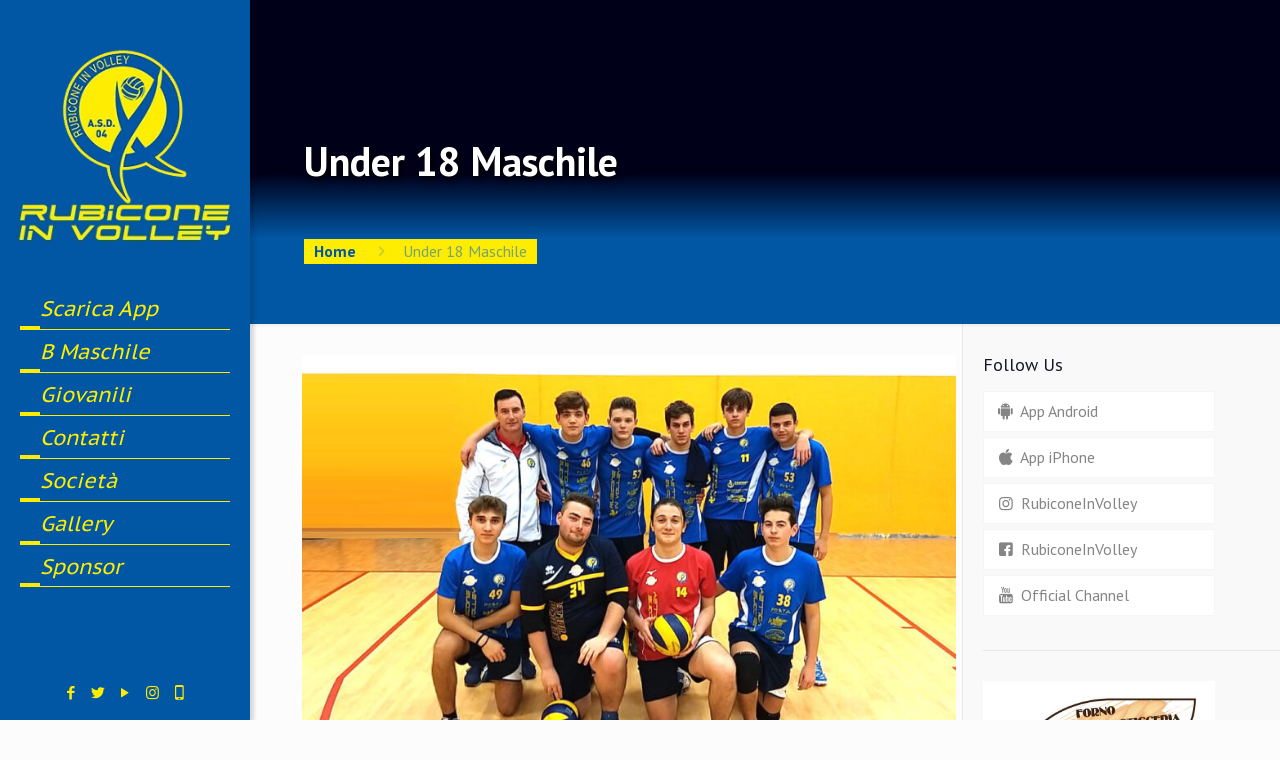

--- FILE ---
content_type: text/html; charset=UTF-8
request_url: https://www.rubiconeinvolley.it/under-18-maschile/
body_size: 18636
content:
<!DOCTYPE html>
<html lang="it-IT" class="no-js"  itemscope itemtype="https://schema.org/WebPage">

<!-- head -->
<head>

<!-- meta -->
<meta charset="UTF-8" />
<meta name="viewport" content="width=device-width, initial-scale=1, user-scalable=1, minimum-scale=1,  maximum-scale=5" />
<!-- Global site tag (gtag.js) - Google Analytics -->
<script async src="https://www.googletagmanager.com/gtag/js?id=UA-41016171-1"></script>
<script>
  window.dataLayer = window.dataLayer || [];
  function gtag(){dataLayer.push(arguments);}
  gtag('js', new Date());

  gtag('config', 'UA-41016171-1');
</script>

<link rel="shortcut icon" href="https://www.rubiconeinvolley.it/wp-content/uploads/2018/01/favicon-2.png" />
<link rel="apple-touch-icon" href="https://www.rubiconeinvolley.it/wp-content/uploads/2018/01/ico180-riv.png" />

<!-- wp_head() -->
<!-- script | dynamic -->
<script id="mfn-dnmc-config-js">
//<![CDATA[
window.mfn = {mobile_init:1240,parallax:"translate3d",responsive:1,retina_js:0};
window.mfn_lightbox = {disable:false,disableMobile:false,title:false,};
window.mfn_sliders = {blog:0,clients:0,offer:0,portfolio:0,shop:0,slider:0,testimonials:0};
//]]>
</script>
<meta name='robots' content='index, follow, max-image-preview:large, max-snippet:-1, max-video-preview:-1' />
	<style>img:is([sizes="auto" i], [sizes^="auto," i]) { contain-intrinsic-size: 3000px 1500px }</style>
	
	<!-- This site is optimized with the Yoast SEO plugin v26.7 - https://yoast.com/wordpress/plugins/seo/ -->
	<title>Under 18 Maschile - Rubicone In Volley</title>
	<link rel="canonical" href="https://www.rubiconeinvolley.it/under-18-maschile/" />
	<meta property="og:locale" content="it_IT" />
	<meta property="og:type" content="article" />
	<meta property="og:title" content="Under 18 Maschile - Rubicone In Volley" />
	<meta property="og:url" content="https://www.rubiconeinvolley.it/under-18-maschile/" />
	<meta property="og:site_name" content="Rubicone In Volley" />
	<meta property="article:publisher" content="https://www.facebook.com/RubiconeInVolley/" />
	<script type="application/ld+json" class="yoast-schema-graph">{"@context":"https://schema.org","@graph":[{"@type":"WebPage","@id":"https://www.rubiconeinvolley.it/under-18-maschile/","url":"https://www.rubiconeinvolley.it/under-18-maschile/","name":"Under 18 Maschile - Rubicone In Volley","isPartOf":{"@id":"https://www.rubiconeinvolley.it/#website"},"datePublished":"2019-11-22T13:56:02+00:00","inLanguage":"it-IT","potentialAction":[{"@type":"ReadAction","target":["https://www.rubiconeinvolley.it/under-18-maschile/"]}]},{"@type":"WebSite","@id":"https://www.rubiconeinvolley.it/#website","url":"https://www.rubiconeinvolley.it/","name":"Rubicone In Volley","description":"Società Sportiva Pallavolo","publisher":{"@id":"https://www.rubiconeinvolley.it/#organization"},"potentialAction":[{"@type":"SearchAction","target":{"@type":"EntryPoint","urlTemplate":"https://www.rubiconeinvolley.it/?s={search_term_string}"},"query-input":{"@type":"PropertyValueSpecification","valueRequired":true,"valueName":"search_term_string"}}],"inLanguage":"it-IT"},{"@type":"Organization","@id":"https://www.rubiconeinvolley.it/#organization","name":"Rubicone In Volley","url":"https://www.rubiconeinvolley.it/","logo":{"@type":"ImageObject","inLanguage":"it-IT","@id":"https://www.rubiconeinvolley.it/#/schema/logo/image/","url":"https://www.rubiconeinvolley.it/wp-content/uploads/2018/01/logo-Rubicone-In-Volley-72x72.png","contentUrl":"https://www.rubiconeinvolley.it/wp-content/uploads/2018/01/logo-Rubicone-In-Volley-72x72.png","width":72,"height":72,"caption":"Rubicone In Volley"},"image":{"@id":"https://www.rubiconeinvolley.it/#/schema/logo/image/"},"sameAs":["https://www.facebook.com/RubiconeInVolley/","https://www.instagram.com/RubiconeInVolley","https://www.youtube.com/user/RubiconeInVolley","https://www.linkedin.com/company/rubicone-in-volley"]}]}</script>
	<!-- / Yoast SEO plugin. -->


<link rel='dns-prefetch' href='//fonts.googleapis.com' />
<link rel="alternate" type="application/rss+xml" title="Rubicone In Volley &raquo; Feed" href="https://www.rubiconeinvolley.it/feed/" />
<link rel="alternate" type="application/rss+xml" title="Rubicone In Volley &raquo; Feed dei commenti" href="https://www.rubiconeinvolley.it/comments/feed/" />
<script type="text/javascript">
/* <![CDATA[ */
window._wpemojiSettings = {"baseUrl":"https:\/\/s.w.org\/images\/core\/emoji\/16.0.1\/72x72\/","ext":".png","svgUrl":"https:\/\/s.w.org\/images\/core\/emoji\/16.0.1\/svg\/","svgExt":".svg","source":{"concatemoji":"https:\/\/www.rubiconeinvolley.it\/wp-includes\/js\/wp-emoji-release.min.js?ver=9b2a500e88c535b633853440e12def54"}};
/*! This file is auto-generated */
!function(s,n){var o,i,e;function c(e){try{var t={supportTests:e,timestamp:(new Date).valueOf()};sessionStorage.setItem(o,JSON.stringify(t))}catch(e){}}function p(e,t,n){e.clearRect(0,0,e.canvas.width,e.canvas.height),e.fillText(t,0,0);var t=new Uint32Array(e.getImageData(0,0,e.canvas.width,e.canvas.height).data),a=(e.clearRect(0,0,e.canvas.width,e.canvas.height),e.fillText(n,0,0),new Uint32Array(e.getImageData(0,0,e.canvas.width,e.canvas.height).data));return t.every(function(e,t){return e===a[t]})}function u(e,t){e.clearRect(0,0,e.canvas.width,e.canvas.height),e.fillText(t,0,0);for(var n=e.getImageData(16,16,1,1),a=0;a<n.data.length;a++)if(0!==n.data[a])return!1;return!0}function f(e,t,n,a){switch(t){case"flag":return n(e,"\ud83c\udff3\ufe0f\u200d\u26a7\ufe0f","\ud83c\udff3\ufe0f\u200b\u26a7\ufe0f")?!1:!n(e,"\ud83c\udde8\ud83c\uddf6","\ud83c\udde8\u200b\ud83c\uddf6")&&!n(e,"\ud83c\udff4\udb40\udc67\udb40\udc62\udb40\udc65\udb40\udc6e\udb40\udc67\udb40\udc7f","\ud83c\udff4\u200b\udb40\udc67\u200b\udb40\udc62\u200b\udb40\udc65\u200b\udb40\udc6e\u200b\udb40\udc67\u200b\udb40\udc7f");case"emoji":return!a(e,"\ud83e\udedf")}return!1}function g(e,t,n,a){var r="undefined"!=typeof WorkerGlobalScope&&self instanceof WorkerGlobalScope?new OffscreenCanvas(300,150):s.createElement("canvas"),o=r.getContext("2d",{willReadFrequently:!0}),i=(o.textBaseline="top",o.font="600 32px Arial",{});return e.forEach(function(e){i[e]=t(o,e,n,a)}),i}function t(e){var t=s.createElement("script");t.src=e,t.defer=!0,s.head.appendChild(t)}"undefined"!=typeof Promise&&(o="wpEmojiSettingsSupports",i=["flag","emoji"],n.supports={everything:!0,everythingExceptFlag:!0},e=new Promise(function(e){s.addEventListener("DOMContentLoaded",e,{once:!0})}),new Promise(function(t){var n=function(){try{var e=JSON.parse(sessionStorage.getItem(o));if("object"==typeof e&&"number"==typeof e.timestamp&&(new Date).valueOf()<e.timestamp+604800&&"object"==typeof e.supportTests)return e.supportTests}catch(e){}return null}();if(!n){if("undefined"!=typeof Worker&&"undefined"!=typeof OffscreenCanvas&&"undefined"!=typeof URL&&URL.createObjectURL&&"undefined"!=typeof Blob)try{var e="postMessage("+g.toString()+"("+[JSON.stringify(i),f.toString(),p.toString(),u.toString()].join(",")+"));",a=new Blob([e],{type:"text/javascript"}),r=new Worker(URL.createObjectURL(a),{name:"wpTestEmojiSupports"});return void(r.onmessage=function(e){c(n=e.data),r.terminate(),t(n)})}catch(e){}c(n=g(i,f,p,u))}t(n)}).then(function(e){for(var t in e)n.supports[t]=e[t],n.supports.everything=n.supports.everything&&n.supports[t],"flag"!==t&&(n.supports.everythingExceptFlag=n.supports.everythingExceptFlag&&n.supports[t]);n.supports.everythingExceptFlag=n.supports.everythingExceptFlag&&!n.supports.flag,n.DOMReady=!1,n.readyCallback=function(){n.DOMReady=!0}}).then(function(){return e}).then(function(){var e;n.supports.everything||(n.readyCallback(),(e=n.source||{}).concatemoji?t(e.concatemoji):e.wpemoji&&e.twemoji&&(t(e.twemoji),t(e.wpemoji)))}))}((window,document),window._wpemojiSettings);
/* ]]> */
</script>
<style id='wp-emoji-styles-inline-css' type='text/css'>

	img.wp-smiley, img.emoji {
		display: inline !important;
		border: none !important;
		box-shadow: none !important;
		height: 1em !important;
		width: 1em !important;
		margin: 0 0.07em !important;
		vertical-align: -0.1em !important;
		background: none !important;
		padding: 0 !important;
	}
</style>
<link rel='stylesheet' id='contact-form-7-css' href='https://www.rubiconeinvolley.it/wp-content/plugins/contact-form-7/includes/css/styles.css?ver=6.1.4' type='text/css' media='all' />
<style id='riv-classifica-b-inline-css' type='text/css'>

    .riv-table-wrap{overflow:auto}
    table.riv-classifica{border-collapse:collapse;width:100%;font-size:14px}
    .riv-classifica th,.riv-classifica td{border:1px solid #e6e6e6;padding:.5rem;text-align:center;white-space:nowrap}
    .riv-classifica th{background:#f7f7f8;font-weight:600;position:sticky;top:0}
    .riv-classifica td:nth-child(2){text-align:left;white-space:normal}
    .riv-badge{display:inline-block;padding:.1rem .4rem;border-radius:.4rem;background:#f1f1f1;font-size:12px}
    .riv-classifica tr:hover{background:#fafafa}
    
</style>
<link rel='stylesheet' id='chld_thm_cfg_parent-css' href='https://www.rubiconeinvolley.it/wp-content/themes/betheme/style.css?ver=9b2a500e88c535b633853440e12def54' type='text/css' media='all' />
<link rel='stylesheet' id='style-css' href='https://www.rubiconeinvolley.it/wp-content/themes/betheme-child/style.css?ver=20.7.8.1515060632' type='text/css' media='all' />
<link rel='stylesheet' id='mfn-base-css' href='https://www.rubiconeinvolley.it/wp-content/themes/betheme/css/base.css?ver=20.9.7.4' type='text/css' media='all' />
<link rel='stylesheet' id='mfn-layout-css' href='https://www.rubiconeinvolley.it/wp-content/themes/betheme/css/layout.css?ver=20.9.7.4' type='text/css' media='all' />
<link rel='stylesheet' id='mfn-shortcodes-css' href='https://www.rubiconeinvolley.it/wp-content/themes/betheme/css/shortcodes.css?ver=20.9.7.4' type='text/css' media='all' />
<link rel='stylesheet' id='mfn-animations-css' href='https://www.rubiconeinvolley.it/wp-content/themes/betheme/assets/animations/animations.min.css?ver=20.9.7.4' type='text/css' media='all' />
<link rel='stylesheet' id='mfn-jquery-ui-css' href='https://www.rubiconeinvolley.it/wp-content/themes/betheme/assets/ui/jquery.ui.all.css?ver=20.9.7.4' type='text/css' media='all' />
<link rel='stylesheet' id='mfn-jplayer-css' href='https://www.rubiconeinvolley.it/wp-content/themes/betheme/assets/jplayer/css/jplayer.blue.monday.css?ver=20.9.7.4' type='text/css' media='all' />
<link rel='stylesheet' id='mfn-responsive-css' href='https://www.rubiconeinvolley.it/wp-content/themes/betheme/css/responsive.css?ver=20.9.7.4' type='text/css' media='all' />
<link rel='stylesheet' id='PT+Sans-css' href='https://fonts.googleapis.com/css?family=PT+Sans%3A1%2C300%2C400%2C400italic%2C700%2C700italic&#038;ver=6.8.3' type='text/css' media='all' />
<link rel='stylesheet' id='PT+Sans+Caption-css' href='https://fonts.googleapis.com/css?family=PT+Sans+Caption%3A1%2C300%2C400%2C400italic%2C700%2C700italic&#038;ver=6.8.3' type='text/css' media='all' />
<link rel='stylesheet' id='js_composer_front-css' href='https://www.rubiconeinvolley.it/wp-content/plugins/js_composer/assets/css/js_composer.min.css?ver=7.5' type='text/css' media='all' />
<link rel='stylesheet' id='cf7cf-style-css' href='https://www.rubiconeinvolley.it/wp-content/plugins/cf7-conditional-fields/style.css?ver=2.6.7' type='text/css' media='all' />
<script type="text/javascript" src="https://www.rubiconeinvolley.it/wp-includes/js/jquery/jquery.min.js?ver=3.7.1" id="jquery-core-js"></script>
<script type="text/javascript" src="https://www.rubiconeinvolley.it/wp-includes/js/jquery/jquery-migrate.min.js?ver=3.4.1" id="jquery-migrate-js"></script>
<script></script><link rel="https://api.w.org/" href="https://www.rubiconeinvolley.it/wp-json/" /><link rel="alternate" title="JSON" type="application/json" href="https://www.rubiconeinvolley.it/wp-json/wp/v2/pages/7386" /><link rel="alternate" title="oEmbed (JSON)" type="application/json+oembed" href="https://www.rubiconeinvolley.it/wp-json/oembed/1.0/embed?url=https%3A%2F%2Fwww.rubiconeinvolley.it%2Funder-18-maschile%2F" />
<link rel="alternate" title="oEmbed (XML)" type="text/xml+oembed" href="https://www.rubiconeinvolley.it/wp-json/oembed/1.0/embed?url=https%3A%2F%2Fwww.rubiconeinvolley.it%2Funder-18-maschile%2F&#038;format=xml" />
<!-- style | custom font 2 -->
<style id="mfn-dnmc-font2-css">
@font-face{font-family:"Dodger Semi-Italic";src:url("https://www.rubiconeinvolley.it/wp-content/themes/betheme-child/fonts/dodger3_1semital.woff") format("woff"),url("https://www.rubiconeinvolley.it/wp-content/themes/betheme-child/fonts/dodger3_1semital.ttf") format("truetype");font-weight:normal;font-style:normal}
</style>
<!-- style | dynamic -->
<style id="mfn-dnmc-style-css">
@media only screen and (min-width: 1240px){body:not(.header-simple) #Top_bar #menu{display:block!important}.tr-menu #Top_bar #menu{background:none!important}#Top_bar .menu > li > ul.mfn-megamenu{width:984px}#Top_bar .menu > li > ul.mfn-megamenu > li{float:left}#Top_bar .menu > li > ul.mfn-megamenu > li.mfn-megamenu-cols-1{width:100%}#Top_bar .menu > li > ul.mfn-megamenu > li.mfn-megamenu-cols-2{width:50%}#Top_bar .menu > li > ul.mfn-megamenu > li.mfn-megamenu-cols-3{width:33.33%}#Top_bar .menu > li > ul.mfn-megamenu > li.mfn-megamenu-cols-4{width:25%}#Top_bar .menu > li > ul.mfn-megamenu > li.mfn-megamenu-cols-5{width:20%}#Top_bar .menu > li > ul.mfn-megamenu > li.mfn-megamenu-cols-6{width:16.66%}#Top_bar .menu > li > ul.mfn-megamenu > li > ul{display:block!important;position:inherit;left:auto;top:auto;border-width:0 1px 0 0}#Top_bar .menu > li > ul.mfn-megamenu > li:last-child > ul{border:0}#Top_bar .menu > li > ul.mfn-megamenu > li > ul li{width:auto}#Top_bar .menu > li > ul.mfn-megamenu a.mfn-megamenu-title{text-transform:uppercase;font-weight:400;background:none}#Top_bar .menu > li > ul.mfn-megamenu a .menu-arrow{display:none}.menuo-right #Top_bar .menu > li > ul.mfn-megamenu{left:auto;right:0}.menuo-right #Top_bar .menu > li > ul.mfn-megamenu-bg{box-sizing:border-box}#Top_bar .menu > li > ul.mfn-megamenu-bg{padding:20px 166px 20px 20px;background-repeat:no-repeat;background-position:right bottom}.rtl #Top_bar .menu > li > ul.mfn-megamenu-bg{padding-left:166px;padding-right:20px;background-position:left bottom}#Top_bar .menu > li > ul.mfn-megamenu-bg > li{background:none}#Top_bar .menu > li > ul.mfn-megamenu-bg > li a{border:none}#Top_bar .menu > li > ul.mfn-megamenu-bg > li > ul{background:none!important;-webkit-box-shadow:0 0 0 0;-moz-box-shadow:0 0 0 0;box-shadow:0 0 0 0}.mm-vertical #Top_bar .container{position:relative;}.mm-vertical #Top_bar .top_bar_left{position:static;}.mm-vertical #Top_bar .menu > li ul{box-shadow:0 0 0 0 transparent!important;background-image:none;}.mm-vertical #Top_bar .menu > li > ul.mfn-megamenu{width:98%!important;margin:0 1%;padding:20px 0;}.mm-vertical.header-plain #Top_bar .menu > li > ul.mfn-megamenu{width:100%!important;margin:0;}.mm-vertical #Top_bar .menu > li > ul.mfn-megamenu > li{display:table-cell;float:none!important;width:10%;padding:0 15px;border-right:1px solid rgba(0, 0, 0, 0.05);}.mm-vertical #Top_bar .menu > li > ul.mfn-megamenu > li:last-child{border-right-width:0}.mm-vertical #Top_bar .menu > li > ul.mfn-megamenu > li.hide-border{border-right-width:0}.mm-vertical #Top_bar .menu > li > ul.mfn-megamenu > li a{border-bottom-width:0;padding:9px 15px;line-height:120%;}.mm-vertical #Top_bar .menu > li > ul.mfn-megamenu a.mfn-megamenu-title{font-weight:700;}.rtl .mm-vertical #Top_bar .menu > li > ul.mfn-megamenu > li:first-child{border-right-width:0}.rtl .mm-vertical #Top_bar .menu > li > ul.mfn-megamenu > li:last-child{border-right-width:1px}.header-plain:not(.menuo-right) #Header .top_bar_left{width:auto!important}.header-stack.header-center #Top_bar #menu{display:inline-block!important}.header-simple #Top_bar #menu{display:none;height:auto;width:300px;bottom:auto;top:100%;right:1px;position:absolute;margin:0}.header-simple #Header a.responsive-menu-toggle{display:block;right:10px}.header-simple #Top_bar #menu > ul{width:100%;float:left}.header-simple #Top_bar #menu ul li{width:100%;padding-bottom:0;border-right:0;position:relative}.header-simple #Top_bar #menu ul li a{padding:0 20px;margin:0;display:block;height:auto;line-height:normal;border:none}.header-simple #Top_bar #menu ul li a:after{display:none}.header-simple #Top_bar #menu ul li a span{border:none;line-height:44px;display:inline;padding:0}.header-simple #Top_bar #menu ul li.submenu .menu-toggle{display:block;position:absolute;right:0;top:0;width:44px;height:44px;line-height:44px;font-size:30px;font-weight:300;text-align:center;cursor:pointer;color:#444;opacity:0.33;}.header-simple #Top_bar #menu ul li.submenu .menu-toggle:after{content:"+"}.header-simple #Top_bar #menu ul li.hover > .menu-toggle:after{content:"-"}.header-simple #Top_bar #menu ul li.hover a{border-bottom:0}.header-simple #Top_bar #menu ul.mfn-megamenu li .menu-toggle{display:none}.header-simple #Top_bar #menu ul li ul{position:relative!important;left:0!important;top:0;padding:0;margin:0!important;width:auto!important;background-image:none}.header-simple #Top_bar #menu ul li ul li{width:100%!important;display:block;padding:0;}.header-simple #Top_bar #menu ul li ul li a{padding:0 20px 0 30px}.header-simple #Top_bar #menu ul li ul li a .menu-arrow{display:none}.header-simple #Top_bar #menu ul li ul li a span{padding:0}.header-simple #Top_bar #menu ul li ul li a span:after{display:none!important}.header-simple #Top_bar .menu > li > ul.mfn-megamenu a.mfn-megamenu-title{text-transform:uppercase;font-weight:400}.header-simple #Top_bar .menu > li > ul.mfn-megamenu > li > ul{display:block!important;position:inherit;left:auto;top:auto}.header-simple #Top_bar #menu ul li ul li ul{border-left:0!important;padding:0;top:0}.header-simple #Top_bar #menu ul li ul li ul li a{padding:0 20px 0 40px}.rtl.header-simple #Top_bar #menu{left:1px;right:auto}.rtl.header-simple #Top_bar a.responsive-menu-toggle{left:10px;right:auto}.rtl.header-simple #Top_bar #menu ul li.submenu .menu-toggle{left:0;right:auto}.rtl.header-simple #Top_bar #menu ul li ul{left:auto!important;right:0!important}.rtl.header-simple #Top_bar #menu ul li ul li a{padding:0 30px 0 20px}.rtl.header-simple #Top_bar #menu ul li ul li ul li a{padding:0 40px 0 20px}.menu-highlight #Top_bar .menu > li{margin:0 2px}.menu-highlight:not(.header-creative) #Top_bar .menu > li > a{margin:20px 0;padding:0;-webkit-border-radius:5px;border-radius:5px}.menu-highlight #Top_bar .menu > li > a:after{display:none}.menu-highlight #Top_bar .menu > li > a span:not(.description){line-height:50px}.menu-highlight #Top_bar .menu > li > a span.description{display:none}.menu-highlight.header-stack #Top_bar .menu > li > a{margin:10px 0!important}.menu-highlight.header-stack #Top_bar .menu > li > a span:not(.description){line-height:40px}.menu-highlight.header-transparent #Top_bar .menu > li > a{margin:5px 0}.menu-highlight.header-simple #Top_bar #menu ul li,.menu-highlight.header-creative #Top_bar #menu ul li{margin:0}.menu-highlight.header-simple #Top_bar #menu ul li > a,.menu-highlight.header-creative #Top_bar #menu ul li > a{-webkit-border-radius:0;border-radius:0}.menu-highlight:not(.header-fixed):not(.header-simple) #Top_bar.is-sticky .menu > li > a{margin:10px 0!important;padding:5px 0!important}.menu-highlight:not(.header-fixed):not(.header-simple) #Top_bar.is-sticky .menu > li > a span{line-height:30px!important}.header-modern.menu-highlight.menuo-right .menu_wrapper{margin-right:20px}.menu-line-below #Top_bar .menu > li > a:after{top:auto;bottom:-4px}.menu-line-below #Top_bar.is-sticky .menu > li > a:after{top:auto;bottom:-4px}.menu-line-below-80 #Top_bar:not(.is-sticky) .menu > li > a:after{height:4px;left:10%;top:50%;margin-top:20px;width:80%}.menu-line-below-80-1 #Top_bar:not(.is-sticky) .menu > li > a:after{height:1px;left:10%;top:50%;margin-top:20px;width:80%}.menu-link-color #Top_bar .menu > li > a:after{display:none!important}.menu-arrow-top #Top_bar .menu > li > a:after{background:none repeat scroll 0 0 rgba(0,0,0,0)!important;border-color:#ccc transparent transparent;border-style:solid;border-width:7px 7px 0;display:block;height:0;left:50%;margin-left:-7px;top:0!important;width:0}.menu-arrow-top #Top_bar.is-sticky .menu > li > a:after{top:0!important}.menu-arrow-bottom #Top_bar .menu > li > a:after{background:none!important;border-color:transparent transparent #ccc;border-style:solid;border-width:0 7px 7px;display:block;height:0;left:50%;margin-left:-7px;top:auto;bottom:0;width:0}.menu-arrow-bottom #Top_bar.is-sticky .menu > li > a:after{top:auto;bottom:0}.menuo-no-borders #Top_bar .menu > li > a span{border-width:0!important}.menuo-no-borders #Header_creative #Top_bar .menu > li > a span{border-bottom-width:0}.menuo-no-borders.header-plain #Top_bar a#header_cart,.menuo-no-borders.header-plain #Top_bar a#search_button,.menuo-no-borders.header-plain #Top_bar .wpml-languages,.menuo-no-borders.header-plain #Top_bar a.action_button{border-width:0}.menuo-right #Top_bar .menu_wrapper{float:right}.menuo-right.header-stack:not(.header-center) #Top_bar .menu_wrapper{margin-right:150px}body.header-creative{padding-left:50px}body.header-creative.header-open{padding-left:250px}body.error404,body.under-construction,body.template-blank{padding-left:0!important}.header-creative.footer-fixed #Footer,.header-creative.footer-sliding #Footer,.header-creative.footer-stick #Footer.is-sticky{box-sizing:border-box;padding-left:50px;}.header-open.footer-fixed #Footer,.header-open.footer-sliding #Footer,.header-creative.footer-stick #Footer.is-sticky{padding-left:250px;}.header-rtl.header-creative.footer-fixed #Footer,.header-rtl.header-creative.footer-sliding #Footer,.header-rtl.header-creative.footer-stick #Footer.is-sticky{padding-left:0;padding-right:50px;}.header-rtl.header-open.footer-fixed #Footer,.header-rtl.header-open.footer-sliding #Footer,.header-rtl.header-creative.footer-stick #Footer.is-sticky{padding-right:250px;}#Header_creative{background-color:#fff;position:fixed;width:250px;height:100%;left:-200px;top:0;z-index:9002;-webkit-box-shadow:2px 0 4px 2px rgba(0,0,0,.15);box-shadow:2px 0 4px 2px rgba(0,0,0,.15)}#Header_creative .container{width:100%}#Header_creative .creative-wrapper{opacity:0;margin-right:50px}#Header_creative a.creative-menu-toggle{display:block;width:34px;height:34px;line-height:34px;font-size:22px;text-align:center;position:absolute;top:10px;right:8px;border-radius:3px}.admin-bar #Header_creative a.creative-menu-toggle{top:42px}#Header_creative #Top_bar{position:static;width:100%}#Header_creative #Top_bar .top_bar_left{width:100%!important;float:none}#Header_creative #Top_bar .top_bar_right{width:100%!important;float:none;height:auto;margin-bottom:35px;text-align:center;padding:0 20px;top:0;-webkit-box-sizing:border-box;-moz-box-sizing:border-box;box-sizing:border-box}#Header_creative #Top_bar .top_bar_right:before{display:none}#Header_creative #Top_bar .top_bar_right_wrapper{top:0}#Header_creative #Top_bar .logo{float:none;text-align:center;margin:15px 0}#Header_creative #Top_bar #menu{background-color:transparent}#Header_creative #Top_bar .menu_wrapper{float:none;margin:0 0 30px}#Header_creative #Top_bar .menu > li{width:100%;float:none;position:relative}#Header_creative #Top_bar .menu > li > a{padding:0;text-align:center}#Header_creative #Top_bar .menu > li > a:after{display:none}#Header_creative #Top_bar .menu > li > a span{border-right:0;border-bottom-width:1px;line-height:38px}#Header_creative #Top_bar .menu li ul{left:100%;right:auto;top:0;box-shadow:2px 2px 2px 0 rgba(0,0,0,0.03);-webkit-box-shadow:2px 2px 2px 0 rgba(0,0,0,0.03)}#Header_creative #Top_bar .menu > li > ul.mfn-megamenu{margin:0;width:700px!important;}#Header_creative #Top_bar .menu > li > ul.mfn-megamenu > li > ul{left:0}#Header_creative #Top_bar .menu li ul li a{padding-top:9px;padding-bottom:8px}#Header_creative #Top_bar .menu li ul li ul{top:0}#Header_creative #Top_bar .menu > li > a span.description{display:block;font-size:13px;line-height:28px!important;clear:both}#Header_creative #Top_bar .search_wrapper{left:100%;top:auto;bottom:0}#Header_creative #Top_bar a#header_cart{display:inline-block;float:none;top:3px}#Header_creative #Top_bar a#search_button{display:inline-block;float:none;top:3px}#Header_creative #Top_bar .wpml-languages{display:inline-block;float:none;top:0}#Header_creative #Top_bar .wpml-languages.enabled:hover a.active{padding-bottom:11px}#Header_creative #Top_bar .action_button{display:inline-block;float:none;top:16px;margin:0}#Header_creative #Top_bar .banner_wrapper{display:block;text-align:center}#Header_creative #Top_bar .banner_wrapper img{max-width:100%;height:auto;display:inline-block}#Header_creative #Action_bar{display:none;position:absolute;bottom:0;top:auto;clear:both;padding:0 20px;box-sizing:border-box}#Header_creative #Action_bar .social{float:none;text-align:center;padding:5px 0 15px}#Header_creative #Action_bar .social li{margin-bottom:2px}#Header_creative .social li a{color:rgba(0,0,0,.5)}#Header_creative .social li a:hover{color:#000}#Header_creative .creative-social{position:absolute;bottom:10px;right:0;width:50px}#Header_creative .creative-social li{display:block;float:none;width:100%;text-align:center;margin-bottom:5px}.header-creative .fixed-nav.fixed-nav-prev{margin-left:50px}.header-creative.header-open .fixed-nav.fixed-nav-prev{margin-left:250px}.menuo-last #Header_creative #Top_bar .menu li.last ul{top:auto;bottom:0}.header-open #Header_creative{left:0}.header-open #Header_creative .creative-wrapper{opacity:1;margin:0!important;}.header-open #Header_creative .creative-menu-toggle,.header-open #Header_creative .creative-social{display:none}.header-open #Header_creative #Action_bar{display:block}body.header-rtl.header-creative{padding-left:0;padding-right:50px}.header-rtl #Header_creative{left:auto;right:-200px}.header-rtl #Header_creative .creative-wrapper{margin-left:50px;margin-right:0}.header-rtl #Header_creative a.creative-menu-toggle{left:8px;right:auto}.header-rtl #Header_creative .creative-social{left:0;right:auto}.header-rtl #Footer #back_to_top.sticky{right:125px}.header-rtl #popup_contact{right:70px}.header-rtl #Header_creative #Top_bar .menu li ul{left:auto;right:100%}.header-rtl #Header_creative #Top_bar .search_wrapper{left:auto;right:100%;}.header-rtl .fixed-nav.fixed-nav-prev{margin-left:0!important}.header-rtl .fixed-nav.fixed-nav-next{margin-right:50px}body.header-rtl.header-creative.header-open{padding-left:0;padding-right:250px!important}.header-rtl.header-open #Header_creative{left:auto;right:0}.header-rtl.header-open #Footer #back_to_top.sticky{right:325px}.header-rtl.header-open #popup_contact{right:270px}.header-rtl.header-open .fixed-nav.fixed-nav-next{margin-right:250px}#Header_creative.active{left:-1px;}.header-rtl #Header_creative.active{left:auto;right:-1px;}#Header_creative.active .creative-wrapper{opacity:1;margin:0}.header-creative .vc_row[data-vc-full-width]{padding-left:50px}.header-creative.header-open .vc_row[data-vc-full-width]{padding-left:250px}.header-open .vc_parallax .vc_parallax-inner { left:auto; width: calc(100% - 250px); }.header-open.header-rtl .vc_parallax .vc_parallax-inner { left:0; right:auto; }#Header_creative.scroll{height:100%;overflow-y:auto}#Header_creative.scroll:not(.dropdown) .menu li ul{display:none!important}#Header_creative.scroll #Action_bar{position:static}#Header_creative.dropdown{outline:none}#Header_creative.dropdown #Top_bar .menu_wrapper{float:left}#Header_creative.dropdown #Top_bar #menu ul li{position:relative;float:left}#Header_creative.dropdown #Top_bar #menu ul li a:after{display:none}#Header_creative.dropdown #Top_bar #menu ul li a span{line-height:38px;padding:0}#Header_creative.dropdown #Top_bar #menu ul li.submenu .menu-toggle{display:block;position:absolute;right:0;top:0;width:38px;height:38px;line-height:38px;font-size:26px;font-weight:300;text-align:center;cursor:pointer;color:#444;opacity:0.33;}#Header_creative.dropdown #Top_bar #menu ul li.submenu .menu-toggle:after{content:"+"}#Header_creative.dropdown #Top_bar #menu ul li.hover > .menu-toggle:after{content:"-"}#Header_creative.dropdown #Top_bar #menu ul li.hover a{border-bottom:0}#Header_creative.dropdown #Top_bar #menu ul.mfn-megamenu li .menu-toggle{display:none}#Header_creative.dropdown #Top_bar #menu ul li ul{position:relative!important;left:0!important;top:0;padding:0;margin-left:0!important;width:auto!important;background-image:none}#Header_creative.dropdown #Top_bar #menu ul li ul li{width:100%!important}#Header_creative.dropdown #Top_bar #menu ul li ul li a{padding:0 10px;text-align:center}#Header_creative.dropdown #Top_bar #menu ul li ul li a .menu-arrow{display:none}#Header_creative.dropdown #Top_bar #menu ul li ul li a span{padding:0}#Header_creative.dropdown #Top_bar #menu ul li ul li a span:after{display:none!important}#Header_creative.dropdown #Top_bar .menu > li > ul.mfn-megamenu a.mfn-megamenu-title{text-transform:uppercase;font-weight:400}#Header_creative.dropdown #Top_bar .menu > li > ul.mfn-megamenu > li > ul{display:block!important;position:inherit;left:auto;top:auto}#Header_creative.dropdown #Top_bar #menu ul li ul li ul{border-left:0!important;padding:0;top:0}#Header_creative{transition: left .5s ease-in-out, right .5s ease-in-out;}#Header_creative .creative-wrapper{transition: opacity .5s ease-in-out, margin 0s ease-in-out .5s;}#Header_creative.active .creative-wrapper{transition: opacity .5s ease-in-out, margin 0s ease-in-out;}}@media only screen and (min-width: 768px){#Top_bar.is-sticky{position:fixed!important;width:100%;left:0;top:-60px;height:60px;z-index:701;background:#fff;opacity:.97;filter:alpha(opacity = 97);-webkit-box-shadow:0 2px 5px 0 rgba(0,0,0,0.1);-moz-box-shadow:0 2px 5px 0 rgba(0,0,0,0.1);box-shadow:0 2px 5px 0 rgba(0,0,0,0.1)}.layout-boxed.header-boxed #Top_bar.is-sticky{max-width:1240px;left:50%;-webkit-transform:translateX(-50%);transform:translateX(-50%)}#Top_bar.is-sticky .top_bar_left,#Top_bar.is-sticky .top_bar_right,#Top_bar.is-sticky .top_bar_right:before{background:none}#Top_bar.is-sticky .top_bar_right{top:-4px;height:auto;}#Top_bar.is-sticky .top_bar_right_wrapper{top:15px}.header-plain #Top_bar.is-sticky .top_bar_right_wrapper{top:0}#Top_bar.is-sticky .logo{width:auto;margin:0 30px 0 20px;padding:0}#Top_bar.is-sticky #logo{padding:5px 0!important;height:50px!important;line-height:50px!important}.logo-no-sticky-padding #Top_bar.is-sticky #logo{height:60px!important;line-height:60px!important}#Top_bar.is-sticky #logo img.logo-main{display:none}#Top_bar.is-sticky #logo img.logo-sticky{display:inline;max-height:35px;}#Top_bar.is-sticky .menu_wrapper{clear:none}#Top_bar.is-sticky .menu_wrapper .menu > li > a{padding:15px 0}#Top_bar.is-sticky .menu > li > a,#Top_bar.is-sticky .menu > li > a span{line-height:30px}#Top_bar.is-sticky .menu > li > a:after{top:auto;bottom:-4px}#Top_bar.is-sticky .menu > li > a span.description{display:none}#Top_bar.is-sticky .secondary_menu_wrapper,#Top_bar.is-sticky .banner_wrapper{display:none}.header-overlay #Top_bar.is-sticky{display:none}.sticky-dark #Top_bar.is-sticky{background:rgba(0,0,0,.8)}.sticky-dark #Top_bar.is-sticky #menu{background:rgba(0,0,0,.8)}.sticky-dark #Top_bar.is-sticky .menu > li > a{color:#fff}.sticky-dark #Top_bar.is-sticky .top_bar_right a{color:rgba(255,255,255,.5)}.sticky-dark #Top_bar.is-sticky .wpml-languages a.active,.sticky-dark #Top_bar.is-sticky .wpml-languages ul.wpml-lang-dropdown{background:rgba(0,0,0,0.3);border-color:rgba(0,0,0,0.1)}}@media only screen and (max-width: 1239px){#Top_bar #menu{display:none;height:auto;width:300px;bottom:auto;top:100%;right:1px;position:absolute;margin:0}#Top_bar a.responsive-menu-toggle{display:block}#Top_bar #menu > ul{width:100%;float:left}#Top_bar #menu ul li{width:100%;padding-bottom:0;border-right:0;position:relative}#Top_bar #menu ul li a{padding:0 25px;margin:0;display:block;height:auto;line-height:normal;border:none}#Top_bar #menu ul li a:after{display:none}#Top_bar #menu ul li a span{border:none;line-height:44px;display:inline;padding:0}#Top_bar #menu ul li a span.description{margin:0 0 0 5px}#Top_bar #menu ul li.submenu .menu-toggle{display:block;position:absolute;right:15px;top:0;width:44px;height:44px;line-height:44px;font-size:30px;font-weight:300;text-align:center;cursor:pointer;color:#444;opacity:0.33;}#Top_bar #menu ul li.submenu .menu-toggle:after{content:"+"}#Top_bar #menu ul li.hover > .menu-toggle:after{content:"-"}#Top_bar #menu ul li.hover a{border-bottom:0}#Top_bar #menu ul li a span:after{display:none!important}#Top_bar #menu ul.mfn-megamenu li .menu-toggle{display:none}#Top_bar #menu ul li ul{position:relative!important;left:0!important;top:0;padding:0;margin-left:0!important;width:auto!important;background-image:none!important;box-shadow:0 0 0 0 transparent!important;-webkit-box-shadow:0 0 0 0 transparent!important}#Top_bar #menu ul li ul li{width:100%!important}#Top_bar #menu ul li ul li a{padding:0 20px 0 35px}#Top_bar #menu ul li ul li a .menu-arrow{display:none}#Top_bar #menu ul li ul li a span{padding:0}#Top_bar #menu ul li ul li a span:after{display:none!important}#Top_bar .menu > li > ul.mfn-megamenu a.mfn-megamenu-title{text-transform:uppercase;font-weight:400}#Top_bar .menu > li > ul.mfn-megamenu > li > ul{display:block!important;position:inherit;left:auto;top:auto}#Top_bar #menu ul li ul li ul{border-left:0!important;padding:0;top:0}#Top_bar #menu ul li ul li ul li a{padding:0 20px 0 45px}.rtl #Top_bar #menu{left:1px;right:auto}.rtl #Top_bar a.responsive-menu-toggle{left:20px;right:auto}.rtl #Top_bar #menu ul li.submenu .menu-toggle{left:15px;right:auto;border-left:none;border-right:1px solid #eee}.rtl #Top_bar #menu ul li ul{left:auto!important;right:0!important}.rtl #Top_bar #menu ul li ul li a{padding:0 30px 0 20px}.rtl #Top_bar #menu ul li ul li ul li a{padding:0 40px 0 20px}.header-stack .menu_wrapper a.responsive-menu-toggle{position:static!important;margin:11px 0!important}.header-stack .menu_wrapper #menu{left:0;right:auto}.rtl.header-stack #Top_bar #menu{left:auto;right:0}.admin-bar #Header_creative{top:32px}.header-creative.layout-boxed{padding-top:85px}.header-creative.layout-full-width #Wrapper{padding-top:60px}#Header_creative{position:fixed;width:100%;left:0!important;top:0;z-index:1001}#Header_creative .creative-wrapper{display:block!important;opacity:1!important}#Header_creative .creative-menu-toggle,#Header_creative .creative-social{display:none!important;opacity:1!important;filter:alpha(opacity=100)!important}#Header_creative #Top_bar{position:static;width:100%}#Header_creative #Top_bar #logo{height:50px;line-height:50px;padding:5px 0}#Header_creative #Top_bar #logo img.logo-sticky{max-height:40px!important}#Header_creative #logo img.logo-main{display:none}#Header_creative #logo img.logo-sticky{display:inline-block}.logo-no-sticky-padding #Header_creative #Top_bar #logo{height:60px;line-height:60px;padding:0}.logo-no-sticky-padding #Header_creative #Top_bar #logo img.logo-sticky{max-height:60px!important}#Header_creative #Action_bar{display:none}#Header_creative #Top_bar .top_bar_right{height:60px;top:0}#Header_creative #Top_bar .top_bar_right:before{display:none}#Header_creative #Top_bar .top_bar_right_wrapper{top:0;padding-top:9px}#Header_creative.scroll{overflow:visible!important}}#Header_wrapper, #Intro {background-color: #000119;}#Subheader {background-color: rgba(247, 247, 247, 0.7);}.header-classic #Action_bar, .header-fixed #Action_bar, .header-plain #Action_bar, .header-split #Action_bar, .header-stack #Action_bar {background-color: #292b33;}#Sliding-top {background-color: #545454;}#Sliding-top a.sliding-top-control {border-right-color: #545454;}#Sliding-top.st-center a.sliding-top-control,#Sliding-top.st-left a.sliding-top-control {border-top-color: #545454;}#Footer {background-color: #ffffff;}body, ul.timeline_items, .icon_box a .desc, .icon_box a:hover .desc, .feature_list ul li a, .list_item a, .list_item a:hover,.widget_recent_entries ul li a, .flat_box a, .flat_box a:hover, .story_box .desc, .content_slider.carouselul li a .title,.content_slider.flat.description ul li .desc, .content_slider.flat.description ul li a .desc, .post-nav.minimal a i {color: #626262;}.post-nav.minimal a svg {fill: #626262;}.themecolor, .opening_hours .opening_hours_wrapper li span, .fancy_heading_icon .icon_top,.fancy_heading_arrows .icon-right-dir, .fancy_heading_arrows .icon-left-dir, .fancy_heading_line .title,.button-love a.mfn-love, .format-link .post-title .icon-link, .pager-single > span, .pager-single a:hover,.widget_meta ul, .widget_pages ul, .widget_rss ul, .widget_mfn_recent_comments ul li:after, .widget_archive ul,.widget_recent_comments ul li:after, .widget_nav_menu ul, .woocommerce ul.products li.product .price, .shop_slider .shop_slider_ul li .item_wrapper .price,.woocommerce-page ul.products li.product .price, .widget_price_filter .price_label .from, .widget_price_filter .price_label .to,.woocommerce ul.product_list_widget li .quantity .amount, .woocommerce .product div.entry-summary .price, .woocommerce .star-rating span,#Error_404 .error_pic i, .style-simple #Filters .filters_wrapper ul li a:hover, .style-simple #Filters .filters_wrapper ul li.current-cat a,.style-simple .quick_fact .title {color: #0157a4;}.themebg,#comments .commentlist > li .reply a.comment-reply-link,#Filters .filters_wrapper ul li a:hover,#Filters .filters_wrapper ul li.current-cat a,.fixed-nav .arrow,.offer_thumb .slider_pagination a:before,.offer_thumb .slider_pagination a.selected:after,.pager .pages a:hover,.pager .pages a.active,.pager .pages span.page-numbers.current,.pager-single span:after,.portfolio_group.exposure .portfolio-item .desc-inner .line,.Recent_posts ul li .desc:after,.Recent_posts ul li .photo .c,.slider_pagination a.selected,.slider_pagination .slick-active a,.slider_pagination a.selected:after,.slider_pagination .slick-active a:after,.testimonials_slider .slider_images,.testimonials_slider .slider_images a:after,.testimonials_slider .slider_images:before,#Top_bar a#header_cart span,.widget_categories ul,.widget_mfn_menu ul li a:hover,.widget_mfn_menu ul li.current-menu-item:not(.current-menu-ancestor) > a,.widget_mfn_menu ul li.current_page_item:not(.current_page_ancestor) > a,.widget_product_categories ul,.widget_recent_entries ul li:after,.woocommerce-account table.my_account_orders .order-number a,.woocommerce-MyAccount-navigation ul li.is-active a,.style-simple .accordion .question:after,.style-simple .faq .question:after,.style-simple .icon_box .desc_wrapper .title:before,.style-simple #Filters .filters_wrapper ul li a:after,.style-simple .article_box .desc_wrapper p:after,.style-simple .sliding_box .desc_wrapper:after,.style-simple .trailer_box:hover .desc,.tp-bullets.simplebullets.round .bullet.selected,.tp-bullets.simplebullets.round .bullet.selected:after,.tparrows.default,.tp-bullets.tp-thumbs .bullet.selected:after{background-color: #0157a4;}.Latest_news ul li .photo, .Recent_posts.blog_news ul li .photo, .style-simple .opening_hours .opening_hours_wrapper li label,.style-simple .timeline_items li:hover h3, .style-simple .timeline_items li:nth-child(even):hover h3,.style-simple .timeline_items li:hover .desc, .style-simple .timeline_items li:nth-child(even):hover,.style-simple .offer_thumb .slider_pagination a.selected {border-color: #0157a4;}a {color: #0095eb;}a:hover {color: #007cc3;}*::-moz-selection {background-color: #0095eb;color: white;}*::selection {background-color: #0095eb;color: white;}.blockquote p.author span, .counter .desc_wrapper .title, .article_box .desc_wrapper p, .team .desc_wrapper p.subtitle,.pricing-box .plan-header p.subtitle, .pricing-box .plan-header .price sup.period, .chart_box p, .fancy_heading .inside,.fancy_heading_line .slogan, .post-meta, .post-meta a, .post-footer, .post-footer a span.label, .pager .pages a, .button-love a .label,.pager-single a, #comments .commentlist > li .comment-author .says, .fixed-nav .desc .date, .filters_buttons li.label, .Recent_posts ul li a .desc .date,.widget_recent_entries ul li .post-date, .tp_recent_tweets .twitter_time, .widget_price_filter .price_label, .shop-filters .woocommerce-result-count,.woocommerce ul.product_list_widget li .quantity, .widget_shopping_cart ul.product_list_widget li dl, .product_meta .posted_in,.woocommerce .shop_table .product-name .variation > dd, .shipping-calculator-button:after,.shop_slider .shop_slider_ul li .item_wrapper .price del,.testimonials_slider .testimonials_slider_ul li .author span, .testimonials_slider .testimonials_slider_ul li .author span a, .Latest_news ul li .desc_footer,.share-simple-wrapper .icons a {color: #a8a8a8;}h1, h1 a, h1 a:hover, .text-logo #logo { color: #161922; }h2, h2 a, h2 a:hover { color: #161922; }h3, h3 a, h3 a:hover { color: #161922; }h4, h4 a, h4 a:hover, .style-simple .sliding_box .desc_wrapper h4 { color: #161922; }h5, h5 a, h5 a:hover { color: #161922; }h6, h6 a, h6 a:hover,a.content_link .title { color: #161922; }.dropcap, .highlight:not(.highlight_image) {background-color: #0095eb;}a.button, a.tp-button {background-color: #feed01;color: #0157a4;}.button-stroke a.button, .button-stroke a.button .button_icon i, .button-stroke a.tp-button {border-color: #feed01;color: #0157a4;}.button-stroke a:hover.button, .button-stroke a:hover.tp-button {background-color: #feed01 !important;color: #fff;}a.button_theme, a.tp-button.button_theme,button, input[type="submit"], input[type="reset"], input[type="button"] {background-color: #0157a4;color: #ffffff;}.button-stroke a.button.button_theme,.button-stroke a.button.button_theme .button_icon i, .button-stroke a.tp-button.button_theme,.button-stroke button, .button-stroke input[type="submit"], .button-stroke input[type="reset"], .button-stroke input[type="button"] {border-color: #0157a4;color: #0157a4 !important;}.button-stroke a.button.button_theme:hover, .button-stroke a.tp-button.button_theme:hover,.button-stroke button:hover, .button-stroke input[type="submit"]:hover, .button-stroke input[type="reset"]:hover, .button-stroke input[type="button"]:hover {background-color: #0157a4 !important;color: #ffffff !important;}a.mfn-link {color: #656B6F;}a.mfn-link-2 span, a:hover.mfn-link-2 span:before, a.hover.mfn-link-2 span:before, a.mfn-link-5 span, a.mfn-link-8:after, a.mfn-link-8:before {background: #0095eb;}a:hover.mfn-link {color: #0095eb;}a.mfn-link-2 span:before, a:hover.mfn-link-4:before, a:hover.mfn-link-4:after, a.hover.mfn-link-4:before, a.hover.mfn-link-4:after, a.mfn-link-5:before, a.mfn-link-7:after, a.mfn-link-7:before {background: #007cc3;}a.mfn-link-6:before {border-bottom-color: #007cc3;}.woocommerce #respond input#submit,.woocommerce a.button,.woocommerce button.button,.woocommerce input.button,.woocommerce #respond input#submit:hover,.woocommerce a.button:hover,.woocommerce button.button:hover,.woocommerce input.button:hover{background-color: #0157a4;color: #fff;}.woocommerce #respond input#submit.alt,.woocommerce a.button.alt,.woocommerce button.button.alt,.woocommerce input.button.alt,.woocommerce #respond input#submit.alt:hover,.woocommerce a.button.alt:hover,.woocommerce button.button.alt:hover,.woocommerce input.button.alt:hover{background-color: #0157a4;color: #fff;}.woocommerce #respond input#submit.disabled,.woocommerce #respond input#submit:disabled,.woocommerce #respond input#submit[disabled]:disabled,.woocommerce a.button.disabled,.woocommerce a.button:disabled,.woocommerce a.button[disabled]:disabled,.woocommerce button.button.disabled,.woocommerce button.button:disabled,.woocommerce button.button[disabled]:disabled,.woocommerce input.button.disabled,.woocommerce input.button:disabled,.woocommerce input.button[disabled]:disabled{background-color: #0157a4;color: #fff;}.woocommerce #respond input#submit.disabled:hover,.woocommerce #respond input#submit:disabled:hover,.woocommerce #respond input#submit[disabled]:disabled:hover,.woocommerce a.button.disabled:hover,.woocommerce a.button:disabled:hover,.woocommerce a.button[disabled]:disabled:hover,.woocommerce button.button.disabled:hover,.woocommerce button.button:disabled:hover,.woocommerce button.button[disabled]:disabled:hover,.woocommerce input.button.disabled:hover,.woocommerce input.button:disabled:hover,.woocommerce input.button[disabled]:disabled:hover{background-color: #0157a4;color: #fff;}.button-stroke.woocommerce-page #respond input#submit,.button-stroke.woocommerce-page a.button,.button-stroke.woocommerce-page button.button,.button-stroke.woocommerce-page input.button{border: 2px solid #0157a4 !important;color: #0157a4 !important;}.button-stroke.woocommerce-page #respond input#submit:hover,.button-stroke.woocommerce-page a.button:hover,.button-stroke.woocommerce-page button.button:hover,.button-stroke.woocommerce-page input.button:hover{background-color: #0157a4 !important;color: #fff !important;}.column_column ul, .column_column ol, .the_content_wrapper ul, .the_content_wrapper ol {color: #737E86;}.hr_color, .hr_color hr, .hr_dots span {color: #0095eb;background: #0095eb;}.hr_zigzag i {color: #0095eb;}.highlight-left:after,.highlight-right:after {background: #0095eb;}@media only screen and (max-width: 767px) {.highlight-left .wrap:first-child,.highlight-right .wrap:last-child {background: #0095eb;}}#Header .top_bar_left, .header-classic #Top_bar, .header-plain #Top_bar, .header-stack #Top_bar, .header-split #Top_bar,.header-fixed #Top_bar, .header-below #Top_bar, #Header_creative, #Top_bar #menu, .sticky-tb-color #Top_bar.is-sticky {background-color: #0157a4;}#Top_bar .wpml-languages a.active, #Top_bar .wpml-languages ul.wpml-lang-dropdown {background-color: #0157a4;}#Top_bar .top_bar_right:before {background-color: #e3e3e3;}#Header .top_bar_right {background-color: #f5f5f5;}#Top_bar .top_bar_right a:not(.action_button) {color: #0157a4;}a.action_button{background-color: #f7f7f7;color: #747474;}.button-stroke a.action_button{border-color: #f7f7f7;}.button-stroke a.action_button:hover{background-color: #f7f7f7!important;}#Top_bar .menu > li > a,#Top_bar #menu ul li.submenu .menu-toggle {color: #0157a4;}#Top_bar .menu > li.current-menu-item > a,#Top_bar .menu > li.current_page_item > a,#Top_bar .menu > li.current-menu-parent > a,#Top_bar .menu > li.current-page-parent > a,#Top_bar .menu > li.current-menu-ancestor > a,#Top_bar .menu > li.current-page-ancestor > a,#Top_bar .menu > li.current_page_ancestor > a,#Top_bar .menu > li.hover > a {color: #1d93bd;}#Top_bar .menu > li a:after {background: #1d93bd;}.menuo-arrows #Top_bar .menu > li.submenu > a > span:not(.description)::after {border-top-color: #0157a4;}#Top_bar .menu > li.current-menu-item.submenu > a > span:not(.description)::after,#Top_bar .menu > li.current_page_item.submenu > a > span:not(.description)::after,#Top_bar .menu > li.current-menu-parent.submenu > a > span:not(.description)::after,#Top_bar .menu > li.current-page-parent.submenu > a > span:not(.description)::after,#Top_bar .menu > li.current-menu-ancestor.submenu > a > span:not(.description)::after,#Top_bar .menu > li.current-page-ancestor.submenu > a > span:not(.description)::after,#Top_bar .menu > li.current_page_ancestor.submenu > a > span:not(.description)::after,#Top_bar .menu > li.hover.submenu > a > span:not(.description)::after {border-top-color: #1d93bd;}.menu-highlight #Top_bar #menu > ul > li.current-menu-item > a,.menu-highlight #Top_bar #menu > ul > li.current_page_item > a,.menu-highlight #Top_bar #menu > ul > li.current-menu-parent > a,.menu-highlight #Top_bar #menu > ul > li.current-page-parent > a,.menu-highlight #Top_bar #menu > ul > li.current-menu-ancestor > a,.menu-highlight #Top_bar #menu > ul > li.current-page-ancestor > a,.menu-highlight #Top_bar #menu > ul > li.current_page_ancestor > a,.menu-highlight #Top_bar #menu > ul > li.hover > a {background: #F2F2F2;}.menu-arrow-bottom #Top_bar .menu > li > a:after { border-bottom-color: #1d93bd;}.menu-arrow-top #Top_bar .menu > li > a:after {border-top-color: #1d93bd;}.header-plain #Top_bar .menu > li.current-menu-item > a,.header-plain #Top_bar .menu > li.current_page_item > a,.header-plain #Top_bar .menu > li.current-menu-parent > a,.header-plain #Top_bar .menu > li.current-page-parent > a,.header-plain #Top_bar .menu > li.current-menu-ancestor > a,.header-plain #Top_bar .menu > li.current-page-ancestor > a,.header-plain #Top_bar .menu > li.current_page_ancestor > a,.header-plain #Top_bar .menu > li.hover > a,.header-plain #Top_bar a:hover#header_cart,.header-plain #Top_bar a:hover#search_button,.header-plain #Top_bar .wpml-languages:hover,.header-plain #Top_bar .wpml-languages ul.wpml-lang-dropdown {background: #F2F2F2;color: #1d93bd;}.header-plain #Top_bar,.header-plain #Top_bar .menu > li > a span:not(.description),.header-plain #Top_bar a#header_cart,.header-plain #Top_bar a#search_button,.header-plain #Top_bar .wpml-languages,.header-plain #Top_bar a.action_button {border-color: #F2F2F2;}#Top_bar .menu > li ul {background-color: #0157a4;}#Top_bar .menu > li ul li a {color: #feed01;}#Top_bar .menu > li ul li a:hover,#Top_bar .menu > li ul li.hover > a {color: #ffffff;}#Top_bar .search_wrapper {background: #0157a4;}.overlay-menu-toggle {color: #0095eb !important;background: transparent;}#Overlay {background: rgba(0, 149, 235, 0.95);}#overlay-menu ul li a, .header-overlay .overlay-menu-toggle.focus {color: #FFFFFF;}#overlay-menu ul li.current-menu-item > a,#overlay-menu ul li.current_page_item > a,#overlay-menu ul li.current-menu-parent > a,#overlay-menu ul li.current-page-parent > a,#overlay-menu ul li.current-menu-ancestor > a,#overlay-menu ul li.current-page-ancestor > a,#overlay-menu ul li.current_page_ancestor > a {color: #B1DCFB;}#Top_bar .responsive-menu-toggle,#Header_creative .creative-menu-toggle,#Header_creative .responsive-menu-toggle {color: #0095eb;background: transparent;}#Side_slide{background-color: #0157a4;border-color: #0157a4; }#Side_slide,#Side_slide .search-wrapper input.field,#Side_slide a:not(.action_button),#Side_slide #menu ul li.submenu .menu-toggle{color: #feed01;}#Side_slide a:not(.action_button):hover,#Side_slide a.active,#Side_slide #menu ul li.hover > .menu-toggle{color: #1d95bd;}#Side_slide #menu ul li.current-menu-item > a,#Side_slide #menu ul li.current_page_item > a,#Side_slide #menu ul li.current-menu-parent > a,#Side_slide #menu ul li.current-page-parent > a,#Side_slide #menu ul li.current-menu-ancestor > a,#Side_slide #menu ul li.current-page-ancestor > a,#Side_slide #menu ul li.current_page_ancestor > a,#Side_slide #menu ul li.hover > a,#Side_slide #menu ul li:hover > a{color: #1d95bd;}#Action_bar .contact_details{color: #bbbbbb}#Action_bar .contact_details a{color: #0095eb}#Action_bar .contact_details a:hover{color: #007cc3}#Action_bar .social li a,#Header_creative .social li a,#Action_bar .social-menu a{color: #bbbbbb}#Action_bar .social li a:hover,#Header_creative .social li a:hover,#Action_bar .social-menu a:hover{color: #FFFFFF}#Subheader .title{color: #1e73be;}#Subheader ul.breadcrumbs li, #Subheader ul.breadcrumbs li a{color: rgba(30, 115, 190, 0.6);}#Footer, #Footer .widget_recent_entries ul li a {color: #1e73be;}#Footer a {color: #0157a4;}#Footer a:hover {color: #dd3333;}#Footer h1, #Footer h1 a, #Footer h1 a:hover,#Footer h2, #Footer h2 a, #Footer h2 a:hover,#Footer h3, #Footer h3 a, #Footer h3 a:hover,#Footer h4, #Footer h4 a, #Footer h4 a:hover,#Footer h5, #Footer h5 a, #Footer h5 a:hover,#Footer h6, #Footer h6 a, #Footer h6 a:hover {color: #1e73be;}#Footer .themecolor, #Footer .widget_meta ul, #Footer .widget_pages ul, #Footer .widget_rss ul, #Footer .widget_mfn_recent_comments ul li:after, #Footer .widget_archive ul,#Footer .widget_recent_comments ul li:after, #Footer .widget_nav_menu ul, #Footer .widget_price_filter .price_label .from, #Footer .widget_price_filter .price_label .to,#Footer .star-rating span {color: #dd3333;}#Footer .themebg, #Footer .widget_categories ul, #Footer .Recent_posts ul li .desc:after, #Footer .Recent_posts ul li .photo .c,#Footer .widget_recent_entries ul li:after, #Footer .widget_mfn_menu ul li a:hover, #Footer .widget_product_categories ul {background-color: #dd3333;}#Footer .Recent_posts ul li a .desc .date, #Footer .widget_recent_entries ul li .post-date, #Footer .tp_recent_tweets .twitter_time,#Footer .widget_price_filter .price_label, #Footer .shop-filters .woocommerce-result-count, #Footer ul.product_list_widget li .quantity,#Footer .widget_shopping_cart ul.product_list_widget li dl {color: #1e73be;}#Footer .footer_copy .social li a,#Footer .footer_copy .social-menu a{color: #dd3333;}#Footer .footer_copy .social li a:hover,#Footer .footer_copy .social-menu a:hover{color: #0157a4;}a#back_to_top.button.button_js,#popup_contact > a.button{color: #ffffff;background: #0157a4;}.button-stroke #back_to_top,.button-stroke #popup_contact > .button{border-color: #0157a4;}.button-stroke #back_to_top:hover,.button-stroke #popup_contact > .button:hover{background-color: #0157a4 !important;}#Sliding-top, #Sliding-top .widget_recent_entries ul li a {color: #cccccc;}#Sliding-top a {color: #0095eb;}#Sliding-top a:hover {color: #007cc3;}#Sliding-top h1, #Sliding-top h1 a, #Sliding-top h1 a:hover,#Sliding-top h2, #Sliding-top h2 a, #Sliding-top h2 a:hover,#Sliding-top h3, #Sliding-top h3 a, #Sliding-top h3 a:hover,#Sliding-top h4, #Sliding-top h4 a, #Sliding-top h4 a:hover,#Sliding-top h5, #Sliding-top h5 a, #Sliding-top h5 a:hover,#Sliding-top h6, #Sliding-top h6 a, #Sliding-top h6 a:hover {color: #ffffff;}#Sliding-top .themecolor, #Sliding-top .widget_meta ul, #Sliding-top .widget_pages ul, #Sliding-top .widget_rss ul, #Sliding-top .widget_mfn_recent_comments ul li:after, #Sliding-top .widget_archive ul,#Sliding-top .widget_recent_comments ul li:after, #Sliding-top .widget_nav_menu ul, #Sliding-top .widget_price_filter .price_label .from, #Sliding-top .widget_price_filter .price_label .to,#Sliding-top .star-rating span {color: #0095eb;}#Sliding-top .themebg, #Sliding-top .widget_categories ul, #Sliding-top .Recent_posts ul li .desc:after, #Sliding-top .Recent_posts ul li .photo .c,#Sliding-top .widget_recent_entries ul li:after, #Sliding-top .widget_mfn_menu ul li a:hover, #Sliding-top .widget_product_categories ul {background-color: #0095eb;}#Sliding-top .Recent_posts ul li a .desc .date, #Sliding-top .widget_recent_entries ul li .post-date, #Sliding-top .tp_recent_tweets .twitter_time,#Sliding-top .widget_price_filter .price_label, #Sliding-top .shop-filters .woocommerce-result-count, #Sliding-top ul.product_list_widget li .quantity,#Sliding-top .widget_shopping_cart ul.product_list_widget li dl {color: #a8a8a8;}blockquote, blockquote a, blockquote a:hover {color: #444444;}.image_frame .image_wrapper .image_links,.portfolio_group.masonry-hover .portfolio-item .masonry-hover-wrapper .hover-desc {background: rgba(0, 149, 235, 0.8);}.masonry.tiles .post-item .post-desc-wrapper .post-desc .post-title:after,.masonry.tiles .post-item.no-img,.masonry.tiles .post-item.format-quote,.blog-teaser li .desc-wrapper .desc .post-title:after,.blog-teaser li.no-img,.blog-teaser li.format-quote {background: #0095eb;}.image_frame .image_wrapper .image_links a {color: #ffffff;}.image_frame .image_wrapper .image_links a:hover {background: #ffffff;color: #0095eb;}.image_frame {border-color: #f8f8f8;}.image_frame .image_wrapper .mask::after {background: rgba(255, 255, 255, 0.4);}.sliding_box .desc_wrapper {background: #0095eb;}.sliding_box .desc_wrapper:after {border-bottom-color: #0095eb;}.counter .icon_wrapper i {color: #0095eb;}.quick_fact .number-wrapper {color: #0095eb;}.progress_bars .bars_list li .bar .progress {background-color: #0095eb;}a:hover.icon_bar {color: #0095eb !important;}a.content_link, a:hover.content_link {color: #0095eb;}a.content_link:before {border-bottom-color: #0095eb;}a.content_link:after {border-color: #0095eb;}.get_in_touch, .infobox {background-color: #0095eb;}.google-map-contact-wrapper .get_in_touch:after {border-top-color: #0095eb;}.timeline_items li h3:before,.timeline_items:after,.timeline .post-item:before {border-color: #0157a4;}.how_it_works .image .number {background: #0157a4;}.trailer_box .desc .subtitle,.trailer_box.plain .desc .line {background-color: #0095eb;}.trailer_box.plain .desc .subtitle {color: #0095eb;}.icon_box .icon_wrapper, .icon_box a .icon_wrapper,.style-simple .icon_box:hover .icon_wrapper {color: #0095eb;}.icon_box:hover .icon_wrapper:before,.icon_box a:hover .icon_wrapper:before {background-color: #0095eb;}ul.clients.clients_tiles li .client_wrapper:hover:before {background: #0157a4;}ul.clients.clients_tiles li .client_wrapper:after {border-bottom-color: #0157a4;}.list_item.lists_1 .list_left {background-color: #0095eb;}.list_item .list_left {color: #0095eb;}.feature_list ul li .icon i {color: #0095eb;}.feature_list ul li:hover,.feature_list ul li:hover a {background: #0095eb;}.ui-tabs .ui-tabs-nav li.ui-state-active a,.accordion .question.active .title > .acc-icon-plus,.accordion .question.active .title > .acc-icon-minus,.faq .question.active .title > .acc-icon-plus,.faq .question.active .title,.accordion .question.active .title {color: #0095eb;}.ui-tabs .ui-tabs-nav li.ui-state-active a:after {background: #0095eb;}body.table-hover:not(.woocommerce-page) table tr:hover td {background: #0157a4;}.pricing-box .plan-header .price sup.currency,.pricing-box .plan-header .price > span {color: #0095eb;}.pricing-box .plan-inside ul li .yes {background: #0095eb;}.pricing-box-box.pricing-box-featured {background: #0095eb;}input[type="date"], input[type="email"], input[type="number"], input[type="password"], input[type="search"], input[type="tel"], input[type="text"], input[type="url"],select, textarea, .woocommerce .quantity input.qty,.dark input[type="email"],.dark input[type="password"],.dark input[type="tel"],.dark input[type="text"],.dark select,.dark textarea{color: #626262;background-color: rgba(255, 255, 255, 1);border-color: #EBEBEB;}::-webkit-input-placeholder {color: #929292;}::-moz-placeholder {color: #929292;}:-ms-input-placeholder {color: #929292;}input[type="date"]:focus, input[type="email"]:focus, input[type="number"]:focus, input[type="password"]:focus, input[type="search"]:focus, input[type="tel"]:focus, input[type="text"]:focus, input[type="url"]:focus, select:focus, textarea:focus {color: #1982c2;background-color: rgba(233, 245, 252, 1) !important;border-color: #d5e5ee;}:focus::-webkit-input-placeholder {color: #929292;}:focus::-moz-placeholder {color: #929292;}.woocommerce span.onsale, .shop_slider .shop_slider_ul li .item_wrapper span.onsale {border-top-color: #0157a4 !important;}.woocommerce .widget_price_filter .ui-slider .ui-slider-handle {border-color: #0157a4 !important;}@media only screen and ( min-width: 768px ){.header-semi #Top_bar:not(.is-sticky) {background-color: rgba(1, 87, 164, 0.8);}}@media only screen and ( max-width: 767px ){#Top_bar{background-color: #0157a4 !important;}#Action_bar{background-color: #FFFFFF !important;}#Action_bar .contact_details{color: #222222}#Action_bar .contact_details a{color: #0095eb}#Action_bar .contact_details a:hover{color: #007cc3}#Action_bar .social li a,#Action_bar .social-menu a{color: #bbbbbb}#Action_bar .social li a:hover,#Action_bar .social-menu a:hover{color: #777777}}html {background-color: #FCFCFC;}#Wrapper, #Content {background-color: #FCFCFC;}body, button, span.date_label, .timeline_items li h3 span, input[type="submit"], input[type="reset"], input[type="button"],input[type="text"], input[type="password"], input[type="tel"], input[type="email"], textarea, select, .offer_li .title h3 {font-family: "PT Sans", Arial, Tahoma, sans-serif;}#menu > ul > li > a, a.action_button, #overlay-menu ul li a {font-family: "PT Sans Caption", Arial, Tahoma, sans-serif;}#Subheader .title {font-family: "PT Sans", Arial, Tahoma, sans-serif;}h1, h2, h3, h4, .text-logo #logo {font-family: "PT Sans", Arial, Tahoma, sans-serif;}h5, h6 {font-family: "PT Sans", Arial, Tahoma, sans-serif;}blockquote {font-family: "PT Sans", Arial, Tahoma, sans-serif;}.chart_box .chart .num, .counter .desc_wrapper .number-wrapper, .how_it_works .image .number,.pricing-box .plan-header .price, .quick_fact .number-wrapper, .woocommerce .product div.entry-summary .price {font-family: "PT Sans", Arial, Tahoma, sans-serif;}body {font-size: 16px;line-height: 25px;font-weight: 400;letter-spacing: 0px;}big,.big {font-size: 18px;line-height: 28px;font-weight: 400;letter-spacing: 0px;}#menu > ul > li > a, a.action_button, #overlay-menu ul li a{font-size: 18px;font-weight: 400;letter-spacing: 0px;font-style: italic;}#overlay-menu ul li a{line-height: 27px;}#Subheader .title {font-size: 40px;line-height: 45px;font-weight: 700;letter-spacing: 0px;}h1, .text-logo #logo {font-size: 48px;line-height: 50px;font-weight: 400;letter-spacing: 0px;}h2 {font-size: 30px;line-height: 34px;font-weight: 300;letter-spacing: 0px;}h3 {font-size: 25px;line-height: 29px;font-weight: 300;letter-spacing: 0px;}h4 {font-size: 21px;line-height: 25px;font-weight: 500;letter-spacing: 0px;}h5 {font-size: 18px;line-height: 25px;font-weight: 500;letter-spacing: 0px;}h6 {font-size: 16px;line-height: 25px;font-weight: 500;letter-spacing: 0px;}#Intro .intro-title {font-size: 70px;line-height: 70px;font-weight: 400;letter-spacing: 0px;}.with_aside .sidebar.columns {width: 29%;}.with_aside .sections_group {width: 71%;}.aside_both .sidebar.columns {width: 24%;}.aside_both .sidebar.sidebar-1{margin-left: -76%;}.aside_both .sections_group {width: 52%;margin-left: 24%;}@media only screen and (min-width:1240px){#Wrapper, .with_aside .content_wrapper {max-width: 1240px;}.section_wrapper, .container {max-width: 1220px;}.layout-boxed.header-boxed #Top_bar.is-sticky{max-width: 1240px;}}@media only screen and (max-width: 767px){.section_wrapper,.container,.four.columns .widget-area { max-width: 480px !important; }}#Top_bar #logo,.header-fixed #Top_bar #logo,.header-plain #Top_bar #logo,.header-transparent #Top_bar #logo {height: 200px;line-height: 200px;padding: 30px 0;}.logo-overflow #Top_bar:not(.is-sticky) .logo {height: 260px;}#Top_bar .menu > li > a {padding: 100px 0;}.menu-highlight:not(.header-creative) #Top_bar .menu > li > a {margin: 105px 0;}.header-plain:not(.menu-highlight) #Top_bar .menu > li > a span:not(.description) {line-height: 260px;}.header-fixed #Top_bar .menu > li > a {padding: 115px 0;}#Top_bar .top_bar_right,.header-plain #Top_bar .top_bar_right {height: 260px;}#Top_bar .top_bar_right_wrapper {top: 110px;}.header-plain #Top_bar a#header_cart,.header-plain #Top_bar a#search_button,.header-plain #Top_bar .wpml-languages,.header-plain #Top_bar a.action_button {line-height: 260px;}@media only screen and (max-width: 767px){#Top_bar a.responsive-menu-toggle {top: 110px;}.mobile-header-mini #Top_bar #logo{height:50px!important;line-height:50px!important;margin:5px 0;}}.twentytwenty-before-label::before { content: "Prima";}.twentytwenty-after-label::before { content: "Dopo";}#Side_slide{right:-250px;width:250px;}.blog-teaser li .desc-wrapper .desc{background-position-y:-1px;}
</style>
<!-- style | custom css | theme options -->
<style id="mfn-dnmc-theme-css">
.wpb_posts_slider .flex-caption, .wpb_posts_slider .nivo-caption .h2 {
    background-color: #fff;
    color: #000000;
    font-family: 'Alexandria';font-size: 18px;
}

</style>
<meta name="generator" content="Powered by WPBakery Page Builder - drag and drop page builder for WordPress."/>
<noscript><style> .wpb_animate_when_almost_visible { opacity: 1; }</style></noscript></head>

<!-- body -->
<body data-rsssl=1 class="wp-singular page-template-default page page-id-7386 wp-theme-betheme wp-child-theme-betheme-child  with_aside aside_right color-custom style-default button-flat layout-full-width if-disable hide-love header-creative header-open sticky-header sticky-tb-color ab-hide subheader-both-left menu-link-color mm-vertical no-hover-tablet mobile-tb-center mobile-side-slide mobile-mini-mr-ll tablet-sticky mobile-header-mini be-reg-20974 wpb-js-composer js-comp-ver-7.5 vc_responsive">

	<!-- mfn_hook_top --><!-- mfn_hook_top -->
	
	
<div id="Header_creative" class="">
	<a href="#" class="creative-menu-toggle"><i class="icon-menu-fine"></i></a>

	<div class="creative-social"><ul class="social"><li class="facebook"><a target="_blank" href="https://www.facebook.com/RubiconeInVolley/" title="Facebook"><i class="icon-facebook"></i></a></li><li class="twitter"><a target="_blank" href="https://twitter.com/RubInVolley" title="Twitter"><i class="icon-twitter"></i></a></li><li class="youtube"><a target="_blank" href="https://www.youtube.com/user/RubiconeInVolley" title="YouTube"><i class="icon-play"></i></a></li><li class="instagram"><a target="_blank" href="https://www.instagram.com/RubiconeInVolley" title="Instagram"><i class="icon-instagram"></i></a></li><li class="custom"><a target="_blank" href="https://www.rubiconeinvolley.it/arrivata-app-rubicone-in-volley/"><i class="icon-mobile"></i></a></li></ul></div>
	<div class="creative-wrapper">

		<!-- .header_placeholder 4sticky  -->
		<div class="header_placeholder"></div>

		<div id="Top_bar">
			<div class="one clearfix">

				<div class="top_bar_left">

					<!-- Logo -->
					<div class="logo"><a id="logo" href="https://www.rubiconeinvolley.it" title="Rubicone In Volley" data-height="200" data-padding="30"><img class="logo-main scale-with-grid" src="https://www.rubiconeinvolley.it/wp-content/uploads/2024/11/logo-rubicone-in-volley-q-1-copia.webp" data-retina="" data-height="225" alt="logo-rubicone-in-volley-q-1 copia" /><img class="logo-sticky scale-with-grid" src="https://www.rubiconeinvolley.it/wp-content/uploads/2024/11/logo-orizzontale-copia.webp" data-retina="" data-height="156" alt="logo-orizzontale copia" /><img class="logo-mobile scale-with-grid" src="https://www.rubiconeinvolley.it/wp-content/uploads/2019/07/logo-orizzontale.png" data-retina="" data-height="156" alt="logo-orizzontale" /><img class="logo-mobile-sticky scale-with-grid" src="https://www.rubiconeinvolley.it/wp-content/uploads/2024/11/logo-rubicone-in-volley-q-1-copia.webp" data-retina="" data-height="225" alt="logo-rubicone-in-volley-q-1 copia" /></a></div>
					<div class="menu_wrapper">
						<nav id="menu"><ul id="menu-menu-principale" class="menu menu-main"><li id="menu-item-6870" class="menu-item menu-item-type-custom menu-item-object-custom"><a href="https://linktr.ee/rubiconeinvolley"><span>Scarica App</span></a></li>
<li id="menu-item-7737" class="menu-item menu-item-type-custom menu-item-object-custom menu-item-has-children"><a><span>B Maschile</span></a>
<ul class="sub-menu">
	<li id="menu-item-7769" class="menu-item menu-item-type-post_type menu-item-object-page"><a href="https://www.rubiconeinvolley.it/prima-squadra-maschile/"><span>Roster</span></a></li>
	<li id="menu-item-7738" class="menu-item menu-item-type-post_type menu-item-object-page"><a href="https://www.rubiconeinvolley.it/risultati-e-classifica-prima-squadra-maschile/"><span>Risultati e Classifica</span></a></li>
	<li id="menu-item-7955" class="menu-item menu-item-type-taxonomy menu-item-object-category"><a href="https://www.rubiconeinvolley.it/category/prima-squadra-maschile/"><span>News</span></a></li>
</ul>
</li>
<li id="menu-item-7734" class="menu-item menu-item-type-custom menu-item-object-custom menu-item-has-children"><a><span>Giovanili</span></a>
<ul class="sub-menu mfn-megamenu mfn-megamenu-3">
	<li id="menu-item-5306" class="menu-item menu-item-type-custom menu-item-object-custom menu-item-has-children mfn-megamenu-cols-3"><a class="mfn-megamenu-title"><span>Giovanili Maschili</span></a>
	<ul class="sub-menu mfn-megamenu mfn-megamenu-3">
		<li id="menu-item-413" class="menu-item menu-item-type-post_type menu-item-object-page"><a href="https://www.rubiconeinvolley.it/prima-divisione-maschile/"><span>Prima Divisione Maschile</span></a></li>
		<li id="menu-item-12800" class="menu-item menu-item-type-post_type menu-item-object-page"><a href="https://www.rubiconeinvolley.it/under-12-maschile/"><span>Under 12 Maschile</span></a></li>
		<li id="menu-item-42" class="menu-item menu-item-type-post_type menu-item-object-page"><a href="https://www.rubiconeinvolley.it/mini-volley/"><span>Mini Volley</span></a></li>
	</ul>
</li>
	<li id="menu-item-5307" class="menu-item menu-item-type-custom menu-item-object-custom menu-item-has-children mfn-megamenu-cols-3"><a class="mfn-megamenu-title"><span>Giovanili Femminili</span></a>
	<ul class="sub-menu mfn-megamenu mfn-megamenu-3">
		<li id="menu-item-9878" class="menu-item menu-item-type-post_type menu-item-object-page"><a href="https://www.rubiconeinvolley.it/prima-divisione-femminile/"><span>Prima Divisione Femminile</span></a></li>
		<li id="menu-item-8478" class="menu-item menu-item-type-post_type menu-item-object-page"><a href="https://www.rubiconeinvolley.it/seconda-divisione-femminile/"><span>Seconda Divisione Femminile</span></a></li>
		<li id="menu-item-12803" class="menu-item menu-item-type-post_type menu-item-object-page"><a href="https://www.rubiconeinvolley.it/under-17-femminile/"><span>Under 17 Femminile</span></a></li>
		<li id="menu-item-3444" class="menu-item menu-item-type-post_type menu-item-object-page"><a href="https://www.rubiconeinvolley.it/under-16-femminile/"><span>Under 16 Femminile</span></a></li>
		<li id="menu-item-9585" class="menu-item menu-item-type-post_type menu-item-object-page"><a href="https://www.rubiconeinvolley.it/14-femminile/"><span>Under 14 Femminile</span></a></li>
		<li id="menu-item-9581" class="menu-item menu-item-type-post_type menu-item-object-page"><a href="https://www.rubiconeinvolley.it/under-12/"><span>Under 12 Femminile</span></a></li>
		<li id="menu-item-10004" class="menu-item menu-item-type-post_type menu-item-object-page"><a href="https://www.rubiconeinvolley.it/under-11-femminile/"><span>Under 11 Femminile</span></a></li>
		<li id="menu-item-5308" class="menu-item menu-item-type-post_type menu-item-object-page"><a href="https://www.rubiconeinvolley.it/mini-volley/"><span>Mini Volley</span></a></li>
	</ul>
</li>
	<li id="menu-item-7742" class="menu-item menu-item-type-custom menu-item-object-custom menu-item-has-children mfn-megamenu-cols-3"><a class="mfn-megamenu-title"><span>Campionati</span></a>
	<ul class="sub-menu mfn-megamenu mfn-megamenu-3">
		<li id="menu-item-5746" class="menu-item menu-item-type-post_type menu-item-object-page"><a title="Risultati e Classifiche Giovanili Fipav Romagna Uno" href="https://www.rubiconeinvolley.it/risultati-classifiche-giovanili-fipav/"><span>Risultati e Classifiche FIPAV</span></a></li>
		<li id="menu-item-10116" class="menu-item menu-item-type-post_type menu-item-object-page"><a href="https://www.rubiconeinvolley.it/risultati-e-classifiche-giovanili-romagna-in-volley/"><span>Risultati e classifiche Giovanili R.I.V.</span></a></li>
		<li id="menu-item-7746" class="menu-item menu-item-type-taxonomy menu-item-object-category"><a href="https://www.rubiconeinvolley.it/category/settore-giovanile/"><span>News</span></a></li>
	</ul>
</li>
</ul>
</li>
<li id="menu-item-5330" class="menu-item menu-item-type-post_type menu-item-object-page"><a href="https://www.rubiconeinvolley.it/contattaci/"><span>Contatti</span></a></li>
<li id="menu-item-696" class="menu-item menu-item-type-custom menu-item-object-custom menu-item-has-children"><a><span>Società</span></a>
<ul class="sub-menu">
	<li id="menu-item-31" class="menu-item menu-item-type-post_type menu-item-object-page"><a href="https://www.rubiconeinvolley.it/il-progetto/"><span>Il Progetto</span></a></li>
	<li id="menu-item-35" class="menu-item menu-item-type-post_type menu-item-object-page"><a href="https://www.rubiconeinvolley.it/il-codice-etico/"><span>Il Codice Etico</span></a></li>
	<li id="menu-item-697" class="menu-item menu-item-type-post_type menu-item-object-page"><a href="https://www.rubiconeinvolley.it/la-societa/"><span>Organigramma</span></a></li>
	<li id="menu-item-1703" class="menu-item menu-item-type-post_type menu-item-object-page"><a href="https://www.rubiconeinvolley.it/staff-tecnico/"><span>Staff tecnico</span></a></li>
	<li id="menu-item-4724" class="menu-item menu-item-type-post_type menu-item-object-page"><a href="https://www.rubiconeinvolley.it/le-palestre/"><span>Le palestre</span></a></li>
	<li id="menu-item-25" class="menu-item menu-item-type-post_type menu-item-object-page"><a href="https://www.rubiconeinvolley.it/romagna-in-volley/"><span>Romagna In Volley</span></a></li>
	<li id="menu-item-5013" class="menu-item menu-item-type-post_type menu-item-object-page"><a href="https://www.rubiconeinvolley.it/informazioni-iscrizione-corsi-pallavolo/"><span>Corsi di pallavolo</span></a></li>
</ul>
</li>
<li id="menu-item-95" class="menu-item menu-item-type-post_type menu-item-object-page"><a href="https://www.rubiconeinvolley.it/la-nostra-fotogallery/"><span>Gallery</span></a></li>
<li id="menu-item-2086" class="menu-item menu-item-type-post_type menu-item-object-page"><a href="https://www.rubiconeinvolley.it/sponsor/"><span>Sponsor</span></a></li>
</ul></nav><a class="responsive-menu-toggle  is-sticky" href="#"><i class="icon-menu-fine"></i></a>					</div>

					<div class="search_wrapper">

						<!-- #searchform -->
												<form method="get" id="searchform" action="https://www.rubiconeinvolley.it/">

							
							<i class="icon_search icon-search-fine"></i>
							<a href="#" class="icon_close"><i class="icon-cancel-fine"></i></a>

							<input type="text" class="field" name="s" id="s" placeholder="scrivi termini da ricercare..." />
							
							<input type="submit" class="submit" value="" style="display:none;" />

						</form>

					</div>

				</div>

				
				<div class="banner_wrapper">
									</div>

			</div>
		</div>

		<div id="Action_bar">
			<ul class="social"><li class="facebook"><a target="_blank" href="https://www.facebook.com/RubiconeInVolley/" title="Facebook"><i class="icon-facebook"></i></a></li><li class="twitter"><a target="_blank" href="https://twitter.com/RubInVolley" title="Twitter"><i class="icon-twitter"></i></a></li><li class="youtube"><a target="_blank" href="https://www.youtube.com/user/RubiconeInVolley" title="YouTube"><i class="icon-play"></i></a></li><li class="instagram"><a target="_blank" href="https://www.instagram.com/RubiconeInVolley" title="Instagram"><i class="icon-instagram"></i></a></li><li class="custom"><a target="_blank" href="https://www.rubiconeinvolley.it/arrivata-app-rubicone-in-volley/"><i class="icon-mobile"></i></a></li></ul>		</div>

	</div>

</div>

	<!-- #Wrapper -->
	<div id="Wrapper">

		
		
		<!-- #Header_bg -->
		<div id="Header_wrapper" >

				
			<!-- #Header -->
			<header id="Header"></header>
			<div id="Subheader" style="padding:20px 0px 10px;"><div class="container"><div class="column one"><h1 class="title">Under 18 Maschile</h1><ul class="breadcrumbs no-link"><li><a href="https://www.rubiconeinvolley.it">Home</a> <span><i class="icon-right-open"></i></span></li><li><a href="https://www.rubiconeinvolley.it:443/under-18-maschile/">Under 18 Maschile</a></li></ul></div></div></div>        
		</div>
        		
		<!-- mfn_hook_content_before --><!-- mfn_hook_content_before -->	
<!-- #Content -->
<div id="Content">
	<div class="content_wrapper clearfix">

		<!-- .sections_group -->
		<div class="sections_group">
		
			<div class="entry-content" itemprop="mainContentOfPage">
			
				<div class="section the_content has_content"><div class="section_wrapper"><div class="the_content_wrapper"><div class="wpb-content-wrapper"><div class="vc_row wpb_row vc_row-fluid"><div class="wpb_column vc_column_container vc_col-sm-12"><div class="vc_column-inner"><div class="wpb_wrapper">
	<div  class="wpb_single_image wpb_content_element vc_align_center">
		
		<figure class="wpb_wrapper vc_figure">
			<div class="vc_single_image-wrapper   vc_box_border_grey"><img decoding="async" class="vc_single_image-img " src="https://www.rubiconeinvolley.it/wp-content/uploads/2019/11/Rubicone-In-Volley-Under-18-maschile-2019-2020-800x533.jpg" width="800" height="533" alt="Rubicone In Volley Under 18 maschile 2019-2020" title="Rubicone In Volley Under 18 maschile 2019-2020" loading="lazy" /></div>
		</figure>
	</div>

	<div class="wpb_text_column wpb_content_element " >
		<div class="wpb_wrapper">
			<p style="text-align: center;"><strong>Rubicone In Volley &#8211; Under 18 Maschile &#8211; 2019-2020</strong></p>
<p>&nbsp;</p>
<p><strong>Vuoi ricevere notifiche su Rubicone In Volley e rimanere sempre aggiornato? </strong><strong><a title="Scarica la App Rubicone In Volley" href="https://goo.gl/760qKq">Scarica subito la nostra app per smartphone</a></strong></p>

		</div>
	</div>
</div></div></div></div><div class="vc_row wpb_row vc_row-fluid"><div class="wpb_column vc_column_container vc_col-sm-12"><div class="vc_column-inner"><div class="wpb_wrapper"><div class="Latest_news featured"><h3 class="title">Ultime Notizie - Settore Giovanile</h3><ul class="ul-first"><li class="post-12844 post type-post status-publish format-standard has-post-thumbnail hentry category-giovanili category-news category-prima-divisione-maschile category-settore-giovanile tag-1a-div-m tag-campionato tag-maschile"><div class="photo"><a href="https://www.rubiconeinvolley.it/1dm-trasferta-vincente-i-giovani-gialloblu/"><img decoding="async" width="150" height="150" src="https://www.rubiconeinvolley.it/wp-content/uploads/2026/01/Rubicone-In-Volley-Giovanili-2025-2026-Prima-Divisione-Maschile-150x150.webp" class="scale-with-grid wp-post-image" alt="Rubicone In Volley - Giovanili 2025-2026 - Prima Divisione Maschile" /></a></div><div class="desc"><h4><a href="https://www.rubiconeinvolley.it/1dm-trasferta-vincente-i-giovani-gialloblu/">1aDM: trasferta vincente i giovani gialloblù</a></h4><div class="desc_footer"><span class="date"><i class="icon-clock"></i> 16 Gennaio 2026</span><div class="button-love"></div></div><div class="post-excerpt">Altro passo importante per il settore giovanile maschile del Rubicone</div></div></li></ul><ul class="ul-second"><li class="post-12840 post type-post status-publish format-standard has-post-thumbnail hentry category-giovanili category-news category-prima-divisione-femminile category-prima-squadra-femminile category-settore-giovanile tag-1a-div-f tag-campionato tag-femminile"><div class="photo"><a href="https://www.rubiconeinvolley.it/1df-anno-nuovo-abitudini-vecchie/"><img decoding="async" width="150" height="150" src="https://www.rubiconeinvolley.it/wp-content/uploads/2026/01/1DF-Rubicone-In-Volley-vs-Mambelli-Rimini-150x150.webp" class="scale-with-grid wp-post-image" alt="1DF - Rubicone In Volley vs Mambelli Volley Rimini" /></a></div><div class="desc"><h5><a href="https://www.rubiconeinvolley.it/1df-anno-nuovo-abitudini-vecchie/">1aDF: Anno nuovo abitudini vecchie</a></h5><div class="desc_footer"><span class="date"><i class="icon-clock"></i> 16 Gennaio 2026</span><div class="button-love"></div></div></div></li><li class="post-12716 post type-post status-publish format-standard has-post-thumbnail hentry category-giovanili category-news category-prima-divisione-maschile category-settore-giovanile tag-1a-div-m tag-campionato tag-maschile"><div class="photo"><a href="https://www.rubiconeinvolley.it/1adm-vittoria-in-casa-contro-la-capolista/"><img decoding="async" width="150" height="150" src="https://www.rubiconeinvolley.it/wp-content/uploads/2025/11/1aDM-Pgs-Omar-150x150.webp" class="scale-with-grid wp-post-image" alt="1aDM - Rubicone vs Pgs Omar" /></a></div><div class="desc"><h5><a href="https://www.rubiconeinvolley.it/1adm-vittoria-in-casa-contro-la-capolista/">1aDM: vittoria in casa contro la capolista</a></h5><div class="desc_footer"><span class="date"><i class="icon-clock"></i> 24 Novembre 2025</span><div class="button-love"></div></div></div></li></ul></div>
</div></div></div></div>
</div></div></div></div>				
				<div class="section section-page-footer">
					<div class="section_wrapper clearfix">
					
						<div class="column one page-pager">
													</div>
						
					</div>
				</div>
				
			</div>
			
				
		</div>
		
		<!-- .four-columns - sidebar -->
		<div class="sidebar sidebar-1 four columns"><div class="widget-area clearfix "><aside id="widget_mfn_menu-4" class="widget widget_mfn_menu"><h3>Follow Us</h3><div class="menu-social-container"><ul id="menu-social" class="menu submenus-show"><li id="menu-item-5923" class="menu-item menu-item-type-custom menu-item-object-custom menu-item-5923"><a href="https://play.google.com/store/apps/details?id=com.goodbarber.rubicone"><i class="icon-android"></i> App Android</a></li>
<li id="menu-item-5924" class="menu-item menu-item-type-custom menu-item-object-custom menu-item-5924"><a href="https://itunes.apple.com/it/app/rubicone-in-volley/id1202258361?l=en&#038;mt=8"><i class="icon-appstore"></i> App iPhone</a></li>
<li id="menu-item-5438" class="menu-item menu-item-type-custom menu-item-object-custom menu-item-5438"><a target="_blank" href="https://www.instagram.com/RubiconeInVolley"><i class="icon-instagram"></i> RubiconeInVolley</a></li>
<li id="menu-item-5395" class="menu-item menu-item-type-custom menu-item-object-custom menu-item-5395"><a target="_blank" href="https://www.facebook.com/RubiconeInVolley/"><i class="icon-facebook-squared"></i> RubiconeInVolley</a></li>
<li id="menu-item-5394" class="menu-item menu-item-type-custom menu-item-object-custom menu-item-5394"><a target="_blank" href="https://www.youtube.com/user/RubiconeInVolley"><i class="icon-youtube"></i> Official Channel</a></li>
</ul></div></aside><aside id="custom_html-4" class="widget_text widget widget_custom_html"><div class="textwidget custom-html-widget"><div class="wpb_images_carousel wpb_content_element vc_clearfix"><div class="wpb_wrapper"><div id="vc_images-carousel-1-1768686265" data-ride="vc_carousel" data-wrap="true" style="width: 100%;" data-interval="1200" data-auto-height="yes" data-mode="horizontal" data-partial="false" data-per-view="1" data-hide-on-end="false" class="vc_slide vc_images_carousel"><div class="vc_carousel-inner"><div class="vc_carousel-slideline"><div class="vc_carousel-slideline-inner"><div class="vc_item"><div class="vc_inner"><img width="675" height="450" src="https://www.rubiconeinvolley.it/wp-content/uploads/2024/12/BAR-NUOVO.jpg" class="attachment-full" alt="BAR NUOVO San Mauro Pascoli" title="BAR NUOVO San Mauro Pascoli" decoding="async" loading="lazy" srcset="https://www.rubiconeinvolley.it/wp-content/uploads/2024/12/BAR-NUOVO.jpg 675w, https://www.rubiconeinvolley.it/wp-content/uploads/2024/12/BAR-NUOVO-219x146.jpg 219w, https://www.rubiconeinvolley.it/wp-content/uploads/2024/12/BAR-NUOVO-113x75.jpg 113w" sizes="auto, (max-width: 675px) 100vw, 675px" /></div></div><div class="vc_item"><div class="vc_inner"><img width="675" height="450" src="https://www.rubiconeinvolley.it/wp-content/uploads/2024/12/CAMILLETTI.jpg" class="attachment-full" alt="Forno Pasticceria CAMILLETTI" title="Forno Pasticceria CAMILLETTI" decoding="async" loading="lazy" srcset="https://www.rubiconeinvolley.it/wp-content/uploads/2024/12/CAMILLETTI.jpg 675w, https://www.rubiconeinvolley.it/wp-content/uploads/2024/12/CAMILLETTI-219x146.jpg 219w, https://www.rubiconeinvolley.it/wp-content/uploads/2024/12/CAMILLETTI-113x75.jpg 113w" sizes="auto, (max-width: 675px) 100vw, 675px" /></div></div><div class="vc_item"><div class="vc_inner"><img width="675" height="450" src="https://www.rubiconeinvolley.it/wp-content/uploads/2024/12/CLIMASYSTEM.jpg" class="attachment-full" alt="CLIMASYSTEM Magnani Impianti" title="CLIMASYSTEM Magnani Impianti" decoding="async" loading="lazy" srcset="https://www.rubiconeinvolley.it/wp-content/uploads/2024/12/CLIMASYSTEM.jpg 675w, https://www.rubiconeinvolley.it/wp-content/uploads/2024/12/CLIMASYSTEM-219x146.jpg 219w, https://www.rubiconeinvolley.it/wp-content/uploads/2024/12/CLIMASYSTEM-113x75.jpg 113w" sizes="auto, (max-width: 675px) 100vw, 675px" /></div></div><div class="vc_item"><div class="vc_inner"><img width="675" height="450" src="https://www.rubiconeinvolley.it/wp-content/uploads/2024/12/DOLCEMENTE.jpg" class="attachment-full" alt="Gelateria Torteria DOLCEMENTE" title="Gelateria Torteria DOLCEMENTE" decoding="async" loading="lazy" srcset="https://www.rubiconeinvolley.it/wp-content/uploads/2024/12/DOLCEMENTE.jpg 675w, https://www.rubiconeinvolley.it/wp-content/uploads/2024/12/DOLCEMENTE-219x146.jpg 219w, https://www.rubiconeinvolley.it/wp-content/uploads/2024/12/DOLCEMENTE-113x75.jpg 113w" sizes="auto, (max-width: 675px) 100vw, 675px" /></div></div><div class="vc_item"><div class="vc_inner"><img width="675" height="450" src="https://www.rubiconeinvolley.it/wp-content/uploads/2024/12/DRIMAS.jpg" class="attachment-full" alt="DRIMAS" title="DRIMAS" decoding="async" loading="lazy" srcset="https://www.rubiconeinvolley.it/wp-content/uploads/2024/12/DRIMAS.jpg 675w, https://www.rubiconeinvolley.it/wp-content/uploads/2024/12/DRIMAS-219x146.jpg 219w, https://www.rubiconeinvolley.it/wp-content/uploads/2024/12/DRIMAS-113x75.jpg 113w" sizes="auto, (max-width: 675px) 100vw, 675px" /></div></div><div class="vc_item"><div class="vc_inner"><img width="675" height="450" src="https://www.rubiconeinvolley.it/wp-content/uploads/2024/12/GUT-CHEMICAL.jpg" class="attachment-full" alt="GUT CHEMICAL" title="GUT CHEMICAL" decoding="async" loading="lazy" srcset="https://www.rubiconeinvolley.it/wp-content/uploads/2024/12/GUT-CHEMICAL.jpg 675w, https://www.rubiconeinvolley.it/wp-content/uploads/2024/12/GUT-CHEMICAL-219x146.jpg 219w, https://www.rubiconeinvolley.it/wp-content/uploads/2024/12/GUT-CHEMICAL-113x75.jpg 113w" sizes="auto, (max-width: 675px) 100vw, 675px" /></div></div><div class="vc_item"><div class="vc_inner"><img width="675" height="450" src="https://www.rubiconeinvolley.it/wp-content/uploads/2024/12/INNOVA.jpg" class="attachment-full" alt="INNOVA Automazioni" title="INNOVA Automazioni" decoding="async" loading="lazy" srcset="https://www.rubiconeinvolley.it/wp-content/uploads/2024/12/INNOVA.jpg 675w, https://www.rubiconeinvolley.it/wp-content/uploads/2024/12/INNOVA-219x146.jpg 219w, https://www.rubiconeinvolley.it/wp-content/uploads/2024/12/INNOVA-113x75.jpg 113w" sizes="auto, (max-width: 675px) 100vw, 675px" /></div></div><div class="vc_item"><div class="vc_inner"><img width="675" height="450" src="https://www.rubiconeinvolley.it/wp-content/uploads/2024/12/IVAS.jpg" class="attachment-full" alt="Gruppo Ivas Vernici" title="Gruppo Ivas Vernici" decoding="async" loading="lazy" srcset="https://www.rubiconeinvolley.it/wp-content/uploads/2024/12/IVAS.jpg 675w, https://www.rubiconeinvolley.it/wp-content/uploads/2024/12/IVAS-219x146.jpg 219w, https://www.rubiconeinvolley.it/wp-content/uploads/2024/12/IVAS-113x75.jpg 113w" sizes="auto, (max-width: 675px) 100vw, 675px" /></div></div><div class="vc_item"><div class="vc_inner"><img width="675" height="450" src="https://www.rubiconeinvolley.it/wp-content/uploads/2024/12/LA-NUOVA-POSTA.jpg" class="attachment-full" alt="LA NUOVA POSTA San Mauro Pascoli" title="LA NUOVA POSTA" decoding="async" loading="lazy" srcset="https://www.rubiconeinvolley.it/wp-content/uploads/2024/12/LA-NUOVA-POSTA.jpg 675w, https://www.rubiconeinvolley.it/wp-content/uploads/2024/12/LA-NUOVA-POSTA-219x146.jpg 219w, https://www.rubiconeinvolley.it/wp-content/uploads/2024/12/LA-NUOVA-POSTA-113x75.jpg 113w" sizes="auto, (max-width: 675px) 100vw, 675px" /></div></div><div class="vc_item"><div class="vc_inner"><img width="675" height="450" src="https://www.rubiconeinvolley.it/wp-content/uploads/2024/12/LATTONERIA-BARDUCCI.jpg" class="attachment-full" alt="LATTONERIA BARDUCCI" title="LATTONERIA BARDUCCI" decoding="async" loading="lazy" srcset="https://www.rubiconeinvolley.it/wp-content/uploads/2024/12/LATTONERIA-BARDUCCI.jpg 675w, https://www.rubiconeinvolley.it/wp-content/uploads/2024/12/LATTONERIA-BARDUCCI-219x146.jpg 219w, https://www.rubiconeinvolley.it/wp-content/uploads/2024/12/LATTONERIA-BARDUCCI-113x75.jpg 113w" sizes="auto, (max-width: 675px) 100vw, 675px" /></div></div><div class="vc_item"><div class="vc_inner"><img width="675" height="450" src="https://www.rubiconeinvolley.it/wp-content/uploads/2024/12/LA-BOTTEGA-DELLA-CARNI.jpg" class="attachment-full" alt="LA BOTTEGA DELLA CARNI" title="LA BOTTEGA DELLA CARNI" decoding="async" loading="lazy" srcset="https://www.rubiconeinvolley.it/wp-content/uploads/2024/12/LA-BOTTEGA-DELLA-CARNI.jpg 675w, https://www.rubiconeinvolley.it/wp-content/uploads/2024/12/LA-BOTTEGA-DELLA-CARNI-219x146.jpg 219w, https://www.rubiconeinvolley.it/wp-content/uploads/2024/12/LA-BOTTEGA-DELLA-CARNI-113x75.jpg 113w" sizes="auto, (max-width: 675px) 100vw, 675px" /></div></div><div class="vc_item"><div class="vc_inner"><img width="675" height="450" src="https://www.rubiconeinvolley.it/wp-content/uploads/2024/12/PICASSO.jpg" class="attachment-full" alt="PICASSO" title="PICASSO" decoding="async" loading="lazy" srcset="https://www.rubiconeinvolley.it/wp-content/uploads/2024/12/PICASSO.jpg 675w, https://www.rubiconeinvolley.it/wp-content/uploads/2024/12/PICASSO-219x146.jpg 219w, https://www.rubiconeinvolley.it/wp-content/uploads/2024/12/PICASSO-113x75.jpg 113w" sizes="auto, (max-width: 675px) 100vw, 675px" /></div></div><div class="vc_item"><div class="vc_inner"><img width="675" height="450" src="https://www.rubiconeinvolley.it/wp-content/uploads/2024/12/PISCAGLIA.jpg" class="attachment-full" alt="PISCAGLIA Costruzioni" title="PISCAGLIA Costruzioni" decoding="async" loading="lazy" srcset="https://www.rubiconeinvolley.it/wp-content/uploads/2024/12/PISCAGLIA.jpg 675w, https://www.rubiconeinvolley.it/wp-content/uploads/2024/12/PISCAGLIA-219x146.jpg 219w, https://www.rubiconeinvolley.it/wp-content/uploads/2024/12/PISCAGLIA-113x75.jpg 113w" sizes="auto, (max-width: 675px) 100vw, 675px" /></div></div><div class="vc_item"><div class="vc_inner"><img width="675" height="450" src="https://www.rubiconeinvolley.it/wp-content/uploads/2024/12/RESTCOLOR.jpg" class="attachment-full" alt="RESTCOLOR" title="RESTCOLOR" decoding="async" loading="lazy" srcset="https://www.rubiconeinvolley.it/wp-content/uploads/2024/12/RESTCOLOR.jpg 675w, https://www.rubiconeinvolley.it/wp-content/uploads/2024/12/RESTCOLOR-219x146.jpg 219w, https://www.rubiconeinvolley.it/wp-content/uploads/2024/12/RESTCOLOR-113x75.jpg 113w" sizes="auto, (max-width: 675px) 100vw, 675px" /></div></div><div class="vc_item"><div class="vc_inner"><img width="675" height="450" src="https://www.rubiconeinvolley.it/wp-content/uploads/2024/12/ROMUALDI-GENERALI.jpg" class="attachment-full" alt="ROMUALDI Assicurazioni GENERALI" title="ROMUALDI GENERALI" decoding="async" loading="lazy" srcset="https://www.rubiconeinvolley.it/wp-content/uploads/2024/12/ROMUALDI-GENERALI.jpg 675w, https://www.rubiconeinvolley.it/wp-content/uploads/2024/12/ROMUALDI-GENERALI-219x146.jpg 219w, https://www.rubiconeinvolley.it/wp-content/uploads/2024/12/ROMUALDI-GENERALI-113x75.jpg 113w" sizes="auto, (max-width: 675px) 100vw, 675px" /></div></div><div class="vc_item"><div class="vc_inner"><img width="675" height="450" src="https://www.rubiconeinvolley.it/wp-content/uploads/2024/12/SAB-GROUP.jpg" class="attachment-full" alt="" title="SAB GROUP" decoding="async" loading="lazy" srcset="https://www.rubiconeinvolley.it/wp-content/uploads/2024/12/SAB-GROUP.jpg 675w, https://www.rubiconeinvolley.it/wp-content/uploads/2024/12/SAB-GROUP-219x146.jpg 219w, https://www.rubiconeinvolley.it/wp-content/uploads/2024/12/SAB-GROUP-113x75.jpg 113w" sizes="auto, (max-width: 675px) 100vw, 675px" /></div></div><div class="vc_item"><div class="vc_inner"><img width="675" height="450" src="https://www.rubiconeinvolley.it/wp-content/uploads/2024/12/SCARDAVI.jpg" class="attachment-full" alt="Calzaturificio SCARDAVI" title="Calzaturificio SCARDAVI" decoding="async" loading="lazy" srcset="https://www.rubiconeinvolley.it/wp-content/uploads/2024/12/SCARDAVI.jpg 675w, https://www.rubiconeinvolley.it/wp-content/uploads/2024/12/SCARDAVI-219x146.jpg 219w, https://www.rubiconeinvolley.it/wp-content/uploads/2024/12/SCARDAVI-113x75.jpg 113w" sizes="auto, (max-width: 675px) 100vw, 675px" /></div></div><div class="vc_item"><div class="vc_inner"><img width="675" height="450" src="https://www.rubiconeinvolley.it/wp-content/uploads/2024/12/YURI.jpg" class="attachment-full" alt="YURI Moda Fashion" title="YURI Fashion Moda" decoding="async" loading="lazy" srcset="https://www.rubiconeinvolley.it/wp-content/uploads/2024/12/YURI.jpg 675w, https://www.rubiconeinvolley.it/wp-content/uploads/2024/12/YURI-219x146.jpg 219w, https://www.rubiconeinvolley.it/wp-content/uploads/2024/12/YURI-113x75.jpg 113w" sizes="auto, (max-width: 675px) 100vw, 675px" /></div></div><div class="vc_item"><div class="vc_inner"><img width="675" height="450" src="https://www.rubiconeinvolley.it/wp-content/uploads/2024/12/ZANOTTI.jpg" class="attachment-full" alt="ZANOTTI" title="ZANOTTI" decoding="async" loading="lazy" srcset="https://www.rubiconeinvolley.it/wp-content/uploads/2024/12/ZANOTTI.jpg 675w, https://www.rubiconeinvolley.it/wp-content/uploads/2024/12/ZANOTTI-219x146.jpg 219w, https://www.rubiconeinvolley.it/wp-content/uploads/2024/12/ZANOTTI-113x75.jpg 113w" sizes="auto, (max-width: 675px) 100vw, 675px" /></div></div><div class="vc_item"><div class="vc_inner"><img width="675" height="450" src="https://www.rubiconeinvolley.it/wp-content/uploads/2024/12/ZANZANI.jpg" class="attachment-full" alt="TACCHIFICIO ZANZANI" title="TACCHIFICIO ZANZANI" decoding="async" loading="lazy" srcset="https://www.rubiconeinvolley.it/wp-content/uploads/2024/12/ZANZANI.jpg 675w, https://www.rubiconeinvolley.it/wp-content/uploads/2024/12/ZANZANI-219x146.jpg 219w, https://www.rubiconeinvolley.it/wp-content/uploads/2024/12/ZANZANI-113x75.jpg 113w" sizes="auto, (max-width: 675px) 100vw, 675px" /></div></div><div class="vc_item"><div class="vc_inner"><img width="675" height="450" src="https://www.rubiconeinvolley.it/wp-content/uploads/2025/01/GBM-675x450-home-sito.webp" class="attachment-full" alt="" title="GBM 675x450 - home sito" decoding="async" loading="lazy" srcset="https://www.rubiconeinvolley.it/wp-content/uploads/2025/01/GBM-675x450-home-sito.webp 675w, https://www.rubiconeinvolley.it/wp-content/uploads/2025/01/GBM-675x450-home-sito-219x146.webp 219w, https://www.rubiconeinvolley.it/wp-content/uploads/2025/01/GBM-675x450-home-sito-113x75.webp 113w" sizes="auto, (max-width: 675px) 100vw, 675px" /></div></div></div></div></div></div></div></div></div></aside></div></div>
	</div>
</div>


<!-- mfn_hook_content_after --><!-- mfn_hook_content_after -->
	<!-- #Footer -->
	<footer id="Footer" class="clearfix">

		
		<div class="widgets_wrapper" style="padding:70px 0;"><div class="container"><div class="column one-third"><aside id="media_image-2" class="widget widget_media_image"><img width="400" height="158" src="https://www.rubiconeinvolley.it/wp-content/uploads/2018/01/logo-riv-tutti-loghi.png" class="image wp-image-5370  attachment-full size-full" alt="" style="max-width: 100%; height: auto;" decoding="async" loading="lazy" srcset="https://www.rubiconeinvolley.it/wp-content/uploads/2018/01/logo-riv-tutti-loghi.png 400w, https://www.rubiconeinvolley.it/wp-content/uploads/2018/01/logo-riv-tutti-loghi-260x103.png 260w, https://www.rubiconeinvolley.it/wp-content/uploads/2018/01/logo-riv-tutti-loghi-150x59.png 150w" sizes="auto, (max-width: 400px) 100vw, 400px" /></aside></div><div class="column one-third"><aside id="text-18" class="widget widget_text">			<div class="textwidget"><p>Associazione Sportiva Dilettantistica<br />
<strong>Rubicone In Volley</strong><br />
P.IVA 03458860404<br />
C.Soc. FIPAV 080360173</p>
</div>
		</aside></div><div class="column one-third"><aside id="custom_html-3" class="widget_text widget widget_custom_html"><div class="textwidget custom-html-widget"><a href="http://www.romagnainvolley.it/" target="_blank" rel="nofollow">www.romagnainvolley.it</a>
<br>
<a href="http://www.fipavcrer.it/" target="_blank" rel="nofollow">www.fipavcrer.it</a>
<br>
<a href="http://www.federvolley.it/" target="_blank" rel="nofollow">www.federvolley.it</a>
<br>
<a href="https://fipavromagnauno.it/" target="_blank" rel="nofollow">fipavromagnauno.it</a></div></aside></div></div></div>
		
			<div class="footer_copy">
				<div class="container">
					<div class="column one">

						
						<!-- Copyrights -->
						<div class="copyright">
							© 2024 ASD Rubicone In Volley						</div>

						<nav id="social-menu" class="menu-social-container"><ul id="menu-social-1" class="social-menu"><li class="menu-item menu-item-type-custom menu-item-object-custom menu-item-5923"><a href="https://play.google.com/store/apps/details?id=com.goodbarber.rubicone"><i class="icon-android"></i> App Android</a></li>
<li class="menu-item menu-item-type-custom menu-item-object-custom menu-item-5924"><a href="https://itunes.apple.com/it/app/rubicone-in-volley/id1202258361?l=en&#038;mt=8"><i class="icon-appstore"></i> App iPhone</a></li>
<li class="menu-item menu-item-type-custom menu-item-object-custom menu-item-5438"><a target="_blank" href="https://www.instagram.com/RubiconeInVolley"><i class="icon-instagram"></i> RubiconeInVolley</a></li>
<li class="menu-item menu-item-type-custom menu-item-object-custom menu-item-5395"><a target="_blank" href="https://www.facebook.com/RubiconeInVolley/"><i class="icon-facebook-squared"></i> RubiconeInVolley</a></li>
<li class="menu-item menu-item-type-custom menu-item-object-custom menu-item-5394"><a target="_blank" href="https://www.youtube.com/user/RubiconeInVolley"><i class="icon-youtube"></i> Official Channel</a></li>
</ul></nav>
					</div>
				</div>
			</div>

		
		
	</footer>

</div><!-- #Wrapper -->

<div id="Side_slide" class="right dark" data-width="250"><div class="close-wrapper"><a href="#" class="close"><i class="icon-cancel-fine"></i></a></div><div class="extras"><div class="extras-wrapper"></div></div><div class="lang-wrapper"></div><div class="menu_wrapper"></div><ul class="social"><li class="facebook"><a target="_blank" href="https://www.facebook.com/RubiconeInVolley/" title="Facebook"><i class="icon-facebook"></i></a></li><li class="twitter"><a target="_blank" href="https://twitter.com/RubInVolley" title="Twitter"><i class="icon-twitter"></i></a></li><li class="youtube"><a target="_blank" href="https://www.youtube.com/user/RubiconeInVolley" title="YouTube"><i class="icon-play"></i></a></li><li class="instagram"><a target="_blank" href="https://www.instagram.com/RubiconeInVolley" title="Instagram"><i class="icon-instagram"></i></a></li><li class="custom"><a target="_blank" href="https://www.rubiconeinvolley.it/arrivata-app-rubicone-in-volley/"><i class="icon-mobile"></i></a></li></ul></div><div id="body_overlay"></div>
<a id="back_to_top" class="button button_js sticky scroll" href=""><i class="icon-up-open-big"></i></a>

<!-- mfn_hook_bottom --><!-- mfn_hook_bottom -->
<!-- wp_footer() -->
<script type="speculationrules">
{"prefetch":[{"source":"document","where":{"and":[{"href_matches":"\/*"},{"not":{"href_matches":["\/wp-*.php","\/wp-admin\/*","\/wp-content\/uploads\/*","\/wp-content\/*","\/wp-content\/plugins\/*","\/wp-content\/themes\/betheme-child\/*","\/wp-content\/themes\/betheme\/*","\/*\\?(.+)"]}},{"not":{"selector_matches":"a[rel~=\"nofollow\"]"}},{"not":{"selector_matches":".no-prefetch, .no-prefetch a"}}]},"eagerness":"conservative"}]}
</script>
<link rel='stylesheet' id='vc_carousel_css-css' href='https://www.rubiconeinvolley.it/wp-content/plugins/js_composer/assets/lib/vc_carousel/css/vc_carousel.min.css?ver=7.5' type='text/css' media='all' />
<script type="text/javascript" src="https://www.rubiconeinvolley.it/wp-includes/js/dist/hooks.min.js?ver=4d63a3d491d11ffd8ac6" id="wp-hooks-js"></script>
<script type="text/javascript" src="https://www.rubiconeinvolley.it/wp-includes/js/dist/i18n.min.js?ver=5e580eb46a90c2b997e6" id="wp-i18n-js"></script>
<script type="text/javascript" id="wp-i18n-js-after">
/* <![CDATA[ */
wp.i18n.setLocaleData( { 'text direction\u0004ltr': [ 'ltr' ] } );
/* ]]> */
</script>
<script type="text/javascript" src="https://www.rubiconeinvolley.it/wp-content/plugins/contact-form-7/includes/swv/js/index.js?ver=6.1.4" id="swv-js"></script>
<script type="text/javascript" id="contact-form-7-js-translations">
/* <![CDATA[ */
( function( domain, translations ) {
	var localeData = translations.locale_data[ domain ] || translations.locale_data.messages;
	localeData[""].domain = domain;
	wp.i18n.setLocaleData( localeData, domain );
} )( "contact-form-7", {"translation-revision-date":"2025-11-18 20:27:55+0000","generator":"GlotPress\/4.0.3","domain":"messages","locale_data":{"messages":{"":{"domain":"messages","plural-forms":"nplurals=2; plural=n != 1;","lang":"it"},"This contact form is placed in the wrong place.":["Questo modulo di contatto \u00e8 posizionato nel posto sbagliato."],"Error:":["Errore:"]}},"comment":{"reference":"includes\/js\/index.js"}} );
/* ]]> */
</script>
<script type="text/javascript" id="contact-form-7-js-before">
/* <![CDATA[ */
var wpcf7 = {
    "api": {
        "root": "https:\/\/www.rubiconeinvolley.it\/wp-json\/",
        "namespace": "contact-form-7\/v1"
    }
};
/* ]]> */
</script>
<script type="text/javascript" src="https://www.rubiconeinvolley.it/wp-content/plugins/contact-form-7/includes/js/index.js?ver=6.1.4" id="contact-form-7-js"></script>
<script type="text/javascript" src="https://www.rubiconeinvolley.it/wp-includes/js/jquery/ui/core.min.js?ver=1.13.3" id="jquery-ui-core-js"></script>
<script type="text/javascript" src="https://www.rubiconeinvolley.it/wp-includes/js/jquery/ui/tabs.min.js?ver=1.13.3" id="jquery-ui-tabs-js"></script>
<script type="text/javascript" src="https://www.rubiconeinvolley.it/wp-includes/js/jquery/ui/accordion.min.js?ver=1.13.3" id="jquery-ui-accordion-js"></script>
<script type="text/javascript" src="https://www.rubiconeinvolley.it/wp-content/themes/betheme/js/plugins.js?ver=20.9.7.4" id="jquery-plugins-js"></script>
<script type="text/javascript" src="https://www.rubiconeinvolley.it/wp-content/themes/betheme/js/menu.js?ver=20.9.7.4" id="jquery-mfn-menu-js"></script>
<script type="text/javascript" src="https://www.rubiconeinvolley.it/wp-content/themes/betheme/assets/animations/animations.min.js?ver=20.9.7.4" id="jquery-animations-js"></script>
<script type="text/javascript" src="https://www.rubiconeinvolley.it/wp-content/themes/betheme/assets/jplayer/jplayer.min.js?ver=20.9.7.4" id="jquery-jplayer-js"></script>
<script type="text/javascript" src="https://www.rubiconeinvolley.it/wp-content/themes/betheme/js/parallax/translate3d.js?ver=20.9.7.4" id="jquery-mfn-parallax-js"></script>
<script type="text/javascript" src="https://www.rubiconeinvolley.it/wp-content/themes/betheme/js/scripts.js?ver=20.9.7.4" id="jquery-scripts-js"></script>
<script type="text/javascript" src="https://www.rubiconeinvolley.it/wp-includes/js/jquery/ui/mouse.min.js?ver=1.13.3" id="jquery-ui-mouse-js"></script>
<script type="text/javascript" src="https://www.rubiconeinvolley.it/wp-includes/js/jquery/ui/sortable.min.js?ver=1.13.3" id="jquery-ui-sortable-js"></script>
<script type="text/javascript" src="https://www.rubiconeinvolley.it/wp-content/plugins/image-sizes/modules/image-download-disable/js/disable-image.js?ver=5.8.7" id="right-click-disable-image-js-js"></script>
<script type="text/javascript" id="wpcf7cf-scripts-js-extra">
/* <![CDATA[ */
var wpcf7cf_global_settings = {"ajaxurl":"https:\/\/www.rubiconeinvolley.it\/wp-admin\/admin-ajax.php"};
/* ]]> */
</script>
<script type="text/javascript" src="https://www.rubiconeinvolley.it/wp-content/plugins/cf7-conditional-fields/js/scripts.js?ver=2.6.7" id="wpcf7cf-scripts-js"></script>
<script type="text/javascript" src="https://www.rubiconeinvolley.it/wp-content/plugins/js_composer/assets/js/dist/js_composer_front.min.js?ver=7.5" id="wpb_composer_front_js-js"></script>
<script type="text/javascript" src="https://www.rubiconeinvolley.it/wp-content/plugins/js_composer/assets/lib/vc_carousel/js/transition.min.js?ver=7.5" id="vc_transition_bootstrap_js-js"></script>
<script type="text/javascript" src="https://www.rubiconeinvolley.it/wp-content/plugins/js_composer/assets/lib/vc_carousel/js/vc_carousel.min.js?ver=7.5" id="vc_carousel_js-js"></script>
<script></script>
</body>
</html>


--- FILE ---
content_type: text/css
request_url: https://www.rubiconeinvolley.it/wp-content/themes/betheme-child/style.css?ver=20.7.8.1515060632
body_size: 2682
content:
/*
Theme Name: Betheme Child
Theme URI: http://themes.muffingroup.com/betheme/
Template: betheme
Author: Muffin group
Author URI: http://muffingroup.com/
Description: The biggest WordPress Theme ever
Version: 20.7.8.1515060632
Updated: 2018-01-04 11:10:32

*/

/* STILI PRECEDENTI RIMASTI */
#Side_slide #menu ul li.submenu .menu-toggle {
    width: 95% !important;
    right: 0;
    text-align: right;
    margin-right: 5%;
}
#Subheader ul.breadcrumbs li a {
    color: rgba(1, 87, 164, 1) !important;
}
/* rimuovo immagine in evidenza e filtri tag nel post , ma lo lascio se il formato post è video */
.section.section-post-header, .section.section-post-header .post-header {
    display: none;
}
.post_format-post-format-video .section.section-post-header {
    display: block;
}
	/**/

.widget-area:before {
    content: "";
    display: block;
    position: absolute;
    top: 0;
    width: 1500px;
    height: 100%;
    background: rgb(249, 249, 249);
    visibility: visible;
}

span.date {
    font-size: 70%;
}
/*********/

/* STILI NUOVI */

/*********/

body.home #Header{
    min-height: 0 !important;
}
#Header_creative, #Top_bar {
	background-color: #0157a4 /*#3f5364*/ /*#feed01*/ !important;
}

#Top_bar .menu > li > a, #Top_bar #menu ul li.submenu .menu-toggle {
    text-shadow: 2px 2px 2px #0157a4 /*#feed01*/;
	color:/*#0157a4*/ #feed01 !important;
}
blockquote {
    font-size:26px !important;
}
.bg-gradient:before {
		background: rgb(0,0,0);
		background: linear-gradient(180deg, rgba(0,0,0,0) 40%, rgba(0,0,0,0.5) 70%, rgba(1,87,164,1) 100%);
	}

.bg-gradient h2, .bg-gradient h3, .bg-gradient h4 {
	color: #fff !important;
}

.masonry.tiles .post-item .post-desc-wrapper .post-desc .post-title:after, .masonry.tiles .post-item.no-img, .masonry.tiles .post-item.format-quote, .blog-teaser li .desc-wrapper .desc .post-title:after, .blog-teaser li.no-img, .blog-teaser li.format-quote {
    background: #feed01 !important;
}

.masonry.tiles .post-item .post-desc-wrapper .post-desc .post-title:after {
    width: 15% !important;
}
.masonry.tiles .post-item:hover .post-desc-wrapper .post-desc .post-title:after { 
    width: 40% !important;
}

.masonry.tiles .post-item:not(.no-img) .post-desc-wrapper {
    bottom: 0px !important;
}
.masonry.tiles .post-item:hover .post-desc-wrapper {
    transform: none !important;
}

.subheader-both-left #Subheader .title {
    height: 90px;
}

#Subheader {
        padding: 30px 0 35px !important;
        background-color:unset !important;
		background: rgb(0,0,0);
		background: linear-gradient(180deg, rgba(0,0,0,0) 30%, /*rgba(0,0,0,0.5)*/ rgba(1,87,164,1) 60%, rgba(1,87,164,1) 90%);    position: absolute !important;
        bottom: 0;
        min-height: 150px;
        right: 0;
        width: 100%;
	}
#Subheader ul.breadcrumbs li {
    padding: 0;
}
#Subheader ul.breadcrumbs {
    padding: 0 10px;
    background: rgb(254 237 1);
    width: auto !important;
    float:left !important;
}
#Subheader ul.breadcrumbs li a {
    font-weight: bold;
}
#Subheader ul.breadcrumbs li {
    font-weight: normal;
}

BODY:not(.page-template-template-home-page) div#Header_wrapper {
    background-position: 125px center !important;
    background-attachment: fixed;
    height: 45vh;
	/*height: calc(100vh - 0px);*/
}

BODY.single-atleti div#Header_wrapper {
    height: 100vh;
}
	
BODY:not(.page-template-template-home-page) header#Header {
	height: calc(100vh - 395px);
}

/*
BODY.archive div#Header_wrapper {
    height: calc(50vh - 110px) !important;
    min-height: 200px !important;
}
*/

#Action_bar .social li a, #Header_creative .social li a, #Action_bar .social-menu a {
    color: #feed01 /*#0157a4*/ !important;
}


@media only screen and (max-width: 1239px) {
    BODY:not(.page-template-template-home-page) div#Header_wrapper {
	    background-position: center center !important;
	    height: calc(70vh - 110px);
	    /*height: calc(100vh - 110px);*/
		/*min-height: 580px;*/
    }
    	
    BODY.single-atleti div#Header_wrapper {
        height: calc(100vh - 110px);
		min-height: 580px;
    }

    BODY:not(.page-template-template-home-page) header#Header {
    	height: calc(100vh - 505px);
    }
    body:not(.template-slider):not(.header-simple) #Header {
        min-height: 0px;
        background-position: center 202px;
    }
    .subheader-both-left #Subheader .title {
        height: auto;
    }
}

#Subheader .title {
    color: #fff !important;
    text-shadow: 2px 2px 6px #000;
}

#Header_creative #Top_bar .menu > li > a span {
    cursor: pointer;
    font-size: 21px;
    font-weight: normal;
}


ul#menu-menu-principale>li>a {
    border-bottom: 1px solid #feed01;
    margin: 0 20px !important;
    width: calc(100% - 40px);
    text-align:left !important;
}
ul#menu-menu-principale>li::after {
    height: 3px;
    width: 20px;
    position:relative;
    left:20px;
    top:-4px;
    background: #feed01;
    content:"";
    display: block;
}
ul.sub-menu {
    margin-bottom: 4px;
}
#Side_slide #menu ul li.submenu .menu-toggle:after {
    float: right;
}
#menu a.mfn-megamenu-title {
    text-transform: uppercase;
    font-weight: bold;
    color: #0157a4 !important;
}

.vc_grid-container-wrapper.vc_clearfix {
    margin-bottom: 0 !important;
}
.ombra_testo {
    text-shadow: 2px 2px 6px #000;
}

#rev_slider_6_1_wrapper {
    /*max-height: 600px !important;*/
}

#notizie_squadre .wpb_column.vc_column_container.vc_col-sm-4 .wpb_wrapper > div,
#notizie_squadre .wpb_column.vc_column_container.vc_col-sm-6 .wpb_wrapper > div
{
    margin-bottom: 0 !important;
}
#notizie_squadre .wpb_column.vc_column_container.vc_col-sm-4 .vc_column-inner,
#notizie_squadre .wpb_column.vc_column_container.vc_col-sm-6 .vc_column-inner
{
    padding-top:0 !important;
}
#notizie_squadre .vc_grid-item.vc_clearfix.vc_col-sm-6 h3 {
    font-size: 18px;
    line-height: 1.1em;
}
#notizie_squadre h2 {
    font-family: "Dodger Semi-Italic";
    color: #feed01;
    text-transform:uppercase;
    text-shadow: 0px 1px 0 rgb(1,87,164), 0px -1px 0 rgb(1,87,164), 1px 0px 0 rgb(1,87,164), -1px 0px 0 rgb(1,87,164), 1px 1px 0 rgb(1,87,164), 1px -1px 0 rgb(1,87,164), -1px 1px 0 rgb(1,87,164), -1px -1px 0 rgb(1,87,164), 0px 2px 0 rgb(1,87,164), 0px -2px 0 rgb(1,87,164), 2px 0px 0 rgb(1,87,164), -2px 0px 0 rgb(1,87,164), 2px 2px 0 rgb(1,87,164), 2px -2px 0 rgb(1,87,164), -2px 2px 0 rgb(1,87,164), -2px -2px 0 rgb(1,87,164);
    -webkit-text-shadow: 0px 1px 0 rgb(1,87,164),0px -1px 0 rgb(1,87,164),1px 0px 0 rgb(1,87,164),-1px 0px 0 rgb(1,87,164),1px 1px 0 rgb(1,87,164),1px -1px 0 rgb(1,87,164),-1px 1px 0 rgb(1,87,164),-1px -1px 0 rgb(1,87,164),0px 2px 0 rgb(1,87,164),0px -2px 0 rgb(1,87,164),2px 0px 0 rgb(1,87,164),-2px 0px 0 rgb(1,87,164),2px 2px 0 rgb(1,87,164),2px -2px 0 rgb(1,87,164),-2px 2px 0 rgb(1,87,164),-2px -2px 0 rgb(1,87,164);
    -moz-text-shadow: 0px 1px 0 rgb(1,87,164),0px -1px 0 rgb(1,87,164),1px 0px 0 rgb(1,87,164),-1px 0px 0 rgb(1,87,164),1px 1px 0 rgb(1,87,164),1px -1px 0 rgb(1,87,164),-1px 1px 0 rgb(1,87,164),-1px -1px 0 rgb(1,87,164),0px 2px 0 rgb(1,87,164),0px -2px 0 rgb(1,87,164),2px 0px 0 rgb(1,87,164),-2px 0px 0 rgb(1,87,164),2px 2px 0 rgb(1,87,164),2px -2px 0 rgb(1,87,164),-2px 2px 0 rgb(1,87,164),-2px -2px 0 rgb(1,87,164);
}

.section-post-related .col-3 .post-related {
    width: calc(31.333% - 20px)!important;
    background-size: cover;
    padding: 100px 10px 0;
    background-position: top center;
    margin-bottom: 85px;
}
.contenitore-related-info {
    position: relative;
    margin-top: 50px;
    padding: 0 5px;
    background: #fff;
    text-align: center;
    margin-bottom: -55px;
}
.contenitore-related-info h4 {
    font-size: 18px;
    line-height: 22px;
}
.contenitore-related-info a.button .button_label, .contenitore-related-info a.button .button_icon {
    padding-top: 5px;
    padding-bottom: 5px;
    font-size:14px;
}

.foto-atleta {
    height: 100vh;
    width: 72vh;
    position: absolute;
    bottom: 0 !important;
    left: 0 !important;
    background-size: cover !important;
}
.numero-maglia {
    font-size: 200px;
    font-family: "Dodger Semi-Italic", Arial, Tahoma, sans-serif;
    height: 300px;
    top: 30px;
    z-index: 0;
    position: fixed;
    line-height: 0.75em;
    right: 75px;
    float: right;
    color: #feed01;
    text-shadow: 4px 4px 0px #0157a4, -4px -4px 0px #0157a4, 5px -4px 0px #0157a4, -5px 4px 0px #0157a4;
}
h3.ruolo-atleta {
    background: #0157a4;
    width: auto;
    display: inline-block;
    padding: 0 10px;
    color: #feed01;
    font-size: 20px;
    text-transform: uppercase;
}
.dati-atleta {
    float: right;
    z-index: 1;
    right: 100px;
    position: absolute;
    top: 300px;
    border: 1px solid #0157a4;
    padding: 20px;
    background: #ffffffee;
    width: 350px;
}
.dati-atleta div {
    border-bottom: 1px dotted rgb(1 87 164 / 82%);
}
.dati-atleta blockquote {
    font-style: italic;
    color: #0157a4;
    background:unset;
    line-height: 1.2em;
    top: 25px;
}
.dati-atleta .squadra ul li:not(:last-child):after {
    content: ',';
    margin: 0 5px 0 0;
}
.dati-atleta .squadra ul li {
    display: inline-block;
}
.single-atleti div#Content {
    padding-top:0px;
}

.team-item {
    padding-top:37.5%;
    width: calc(25% - 4px);
    position: relative; /* If you want text inside of it */
    display: inline-block;
    background-color: #feed01 !important;
}
.team-item:nth-child(odd) {
    background-color: #0157A4 !important;
}
.team-item div {
    position: absolute;
}

.team-item .team-foto {
    width: 100%;
    height: 100%;
    background-size: cover !important;
    background-position: center center;
    top:0;
    z-index:3;
}
.team-item .team-foto a {
    width:100%;
    height:100%;
    display:block;
    text-decoration:none !important;
}

.team-item .team-ruolo {
    background-color:#0157A4;
    color:#feed01;
    bottom:5px;
    right:5px;
    z-index:10;
    font-size:14px;
    padding:0 5px;
}
.team-item .team-numero {
    top: 0;
    font-size: 50px;
    font-family: "Dodger Semi-Italic", Arial, Tahoma, sans-serif;
    z-index: 0;
    line-height: 0.75em;
    right: 0.2em;
    float: right;
    color: #feed01;
    text-shadow: 1px 1px 0px #0157A4, -1px -1px 0px #0157a4, 2px -1px 0px #0157a4, -2px 1px 0px #0157a4;
}
.team-item.Coach {
    background-color:#cecece!important;
}
.team-item.Coach .team-nome {
    background-color:#000!important;
    color:#fff!important;
}
.team-item.Coach .team-numero {
    display:none;
}

.team-item .team-nome {
    bottom: 5px;
    font-size: 20px;
    line-height: 1em;
    left: 0;
    float: left;
    color: #0157a4;
    writing-mode: vertical-rl;
    text-orientation: mixed;
    z-index: 10;
    transform: rotate(-180deg);
    max-height: calc(100% - 50px);
    background: #feed01;
    padding: 10px 2px;
    margin: 0 !important;
}

@media only screen and (max-width: 767px) {
	
	#Header_creative, div#Top_bar {
		background-color: /*#3f5364*/ #feed01 !important;
	}
    #Subheader .title {
        font-size: 36px !important;
    }
    .section-post-related .col-3 .post-related {
        width: calc(100% - 20px)!important;
    }
    .contenitore-related-info h4 {
        font-size: 21px;
        line-height: 25px;
    }
    .foto-atleta {
        height: 140vw;
        width: 100vw;
    }
    .dati-atleta {
        right: 5%;
        position: relative;
        top: -75px;
        width: calc( 90% - 40px );
    }
    .numero-maglia {
        font-size: 130px;
        top: 100px;
        line-height: 0.75em;
        right: 30px;
        position: fixed;
    }
    .single-atleti div#Content {
        min-height: 250px;
    }
    .single-atleti .fixed-nav {
        display: block !important;
        top:70vh;
    }
    .team-item {
        width: calc(50% - 3px);
        padding-top:75%;
    }
}

@media only screen and (min-width: 768px) and (max-width: 1023px) {
    .dati-atleta {
        right: 5%;
        position: relative;
        top: -50px;
        width: calc( 90% - 40px );
    }
    .numero-maglia {
        font-size: 150px;
        top: 70px;
        line-height: 0.75em;
        right: 50px;
        position: fixed;
    }
    .single-atleti div#Content {
        min-height: 250px;
    }
    .single-atleti .fixed-nav {
        display: block !important;
    }
    
    .team-item {
        width: calc(33% - 2px);
        padding-top:50%;
    }
}

.wpb_posts_slider .flex-caption, .wpb_posts_slider .nivo-caption {
    background-color: #fff;
    color: #000000;
}